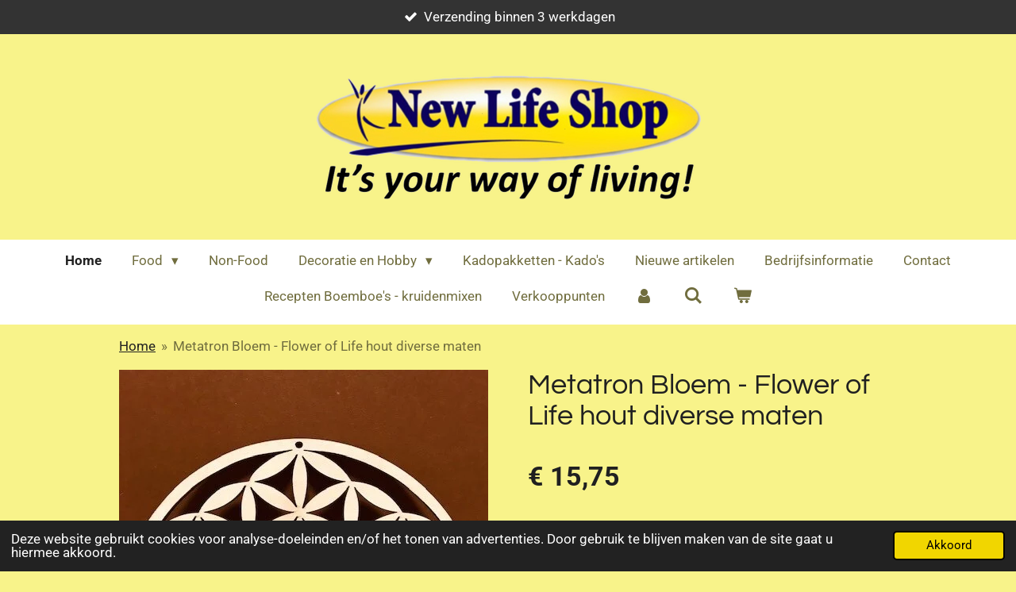

--- FILE ---
content_type: text/html; charset=UTF-8
request_url: https://www.newlifeshop.nl/product/8818963/metatron-bloem-flower-of-life-hout-diverse-maten
body_size: 20283
content:
<!DOCTYPE html>
<html lang="nl">
    <head>
        <meta http-equiv="Content-Type" content="text/html; charset=utf-8">
        <meta name="viewport" content="width=device-width, initial-scale=1.0, maximum-scale=5.0">
        <meta http-equiv="X-UA-Compatible" content="IE=edge">
        <link rel="canonical" href="https://www.newlifeshop.nl/product/8818963/metatron-bloem-flower-of-life-hout-diverse-maten">
        <link rel="sitemap" type="application/xml" href="https://www.newlifeshop.nl/sitemap.xml">
        <meta property="og:title" content="Metatron Bloem - Flower of Life hout diverse maten | NEWLIFESHOP">
        <meta property="og:url" content="https://www.newlifeshop.nl/product/8818963/metatron-bloem-flower-of-life-hout-diverse-maten">
        <base href="https://www.newlifeshop.nl/">
        <meta name="description" property="og:description" content="De kubus van Metatron, the cube of Metatron is een mooie wanddecoratie, gemaakt van hout en in diverse maten verkrijgbaar.
Als je naar Metatron&#039;s Cube kijkt, heeft het iets boeiends, zelfs als je geen idee hebt wat het is of wat het betekent.&amp;nbsp;En zoals alle oude en heilige geometrische symbolen, is dat een beetje het punt.&amp;nbsp;Ze zijn uniek boeiend.
De lijnen, de cirkels, de hoeken, de wiskunde in Metatron&#039;s Cube zorgen ervoor dat het er erg complex uitziet, maar het is heel eenvoudig in ontwerp en constructie.
Waar komt deze vreemd uitziende vorm vandaan?&amp;nbsp;Wat betekent het?&amp;nbsp;En hoe kunt u deze kennis gebruiken om uw leven vandaag ten goede te komen?
&amp;nbsp;
De kubus van Metatron, genoemd naar de&amp;nbsp;&amp;nbsp;aartsengel Metatron&amp;nbsp;, is een heilige geometrische vorm die in zijn 2D-vorm is gevormd door alle cirkels van zijn &#039;zustersymbool&#039;,&amp;nbsp; de vrucht van het leven&amp;nbsp;, met elkaar te verbinden .
&amp;nbsp;
Metatron&#039;s Cube als een symbool van de schepping&amp;nbsp;
Met de meest geavanceerde technologie kunnen de krachtigste telescopen op aarde meer dan 13 miljard jaar geleden terugkijken op de tijd dat het universum voor het eerst werd &quot;gecre&amp;euml;erd&quot;, we noemen dit zelfs de &quot;big bang&quot;.
Het symbool van Metatron&#039;s Cube wordt gebruikt om deze &#039;geboorte-van-het-universum&#039; uit te leggen en te symboliseren en de aard ervan oneindig uit te breiden in alle richtingen van tijd en ruimte.&amp;nbsp;Er wordt aangenomen dat alles in het universum (&amp;nbsp;sterrenstelsels, zonnestelsels, sterren, planeten, mensen, planten, dieren, DNA-structuren, atomen, elektronen en nanodeeltjes&amp;nbsp;) allemaal uit dezelfde elementen bestaat en dezelfde fundamentele wiskundige &#039;natuur- en natuurwetten.
Die &#039;wiskunde van het universum&#039; die alles regelt, wordt verondersteld te worden vertegenwoordigd door Metatron&#039;s Cube.
&amp;nbsp;
De dikte van het hout is 4 mm.&amp;nbsp;
&amp;nbsp;
Staat de gewenste maat er niet bij of heb je een andere vraag m.b.t. dit artikel? Stuur een e-mail naar info@newlifeshop.nl o.v.v. het artikelnummer. Voor een snelle reactie kan ook een Whatsapp gestuurd worden naar 06-44960311 (Grace-7dgn p/w bereikbaar). Wellicht kunnen wij je helpen!
Omdat het een natuurlijk product betreft, kan het hout jaarringen, naden, kwasten en noesten bevatten.&amp;nbsp;Tevens kan de werkelijke kleur van het hout enigszins afwijken van de foto.&amp;nbsp;
Houtsoort: Populieren multiplex B/BB, interieur verlijmd.">
                <script nonce="d1d1a7adbbbc6de5e1b0727540a4677b">
            
            window.JOUWWEB = window.JOUWWEB || {};
            window.JOUWWEB.application = window.JOUWWEB.application || {};
            window.JOUWWEB.application = {"backends":[{"domain":"jouwweb.nl","freeDomain":"jouwweb.site"},{"domain":"webador.com","freeDomain":"webadorsite.com"},{"domain":"webador.de","freeDomain":"webadorsite.com"},{"domain":"webador.fr","freeDomain":"webadorsite.com"},{"domain":"webador.es","freeDomain":"webadorsite.com"},{"domain":"webador.it","freeDomain":"webadorsite.com"},{"domain":"jouwweb.be","freeDomain":"jouwweb.site"},{"domain":"webador.ie","freeDomain":"webadorsite.com"},{"domain":"webador.co.uk","freeDomain":"webadorsite.com"},{"domain":"webador.at","freeDomain":"webadorsite.com"},{"domain":"webador.be","freeDomain":"webadorsite.com"},{"domain":"webador.ch","freeDomain":"webadorsite.com"},{"domain":"webador.ch","freeDomain":"webadorsite.com"},{"domain":"webador.mx","freeDomain":"webadorsite.com"},{"domain":"webador.com","freeDomain":"webadorsite.com"},{"domain":"webador.dk","freeDomain":"webadorsite.com"},{"domain":"webador.se","freeDomain":"webadorsite.com"},{"domain":"webador.no","freeDomain":"webadorsite.com"},{"domain":"webador.fi","freeDomain":"webadorsite.com"},{"domain":"webador.ca","freeDomain":"webadorsite.com"},{"domain":"webador.ca","freeDomain":"webadorsite.com"},{"domain":"webador.pl","freeDomain":"webadorsite.com"},{"domain":"webador.com.au","freeDomain":"webadorsite.com"},{"domain":"webador.nz","freeDomain":"webadorsite.com"}],"editorLocale":"nl-NL","editorTimezone":"Europe\/Amsterdam","editorLanguage":"nl","analytics4TrackingId":"G-E6PZPGE4QM","analyticsDimensions":[],"backendDomain":"www.jouwweb.nl","backendShortDomain":"jouwweb.nl","backendKey":"jouwweb-nl","freeWebsiteDomain":"jouwweb.site","noSsl":false,"build":{"reference":"bdb0db9"},"linkHostnames":["www.jouwweb.nl","www.webador.com","www.webador.de","www.webador.fr","www.webador.es","www.webador.it","www.jouwweb.be","www.webador.ie","www.webador.co.uk","www.webador.at","www.webador.be","www.webador.ch","fr.webador.ch","www.webador.mx","es.webador.com","www.webador.dk","www.webador.se","www.webador.no","www.webador.fi","www.webador.ca","fr.webador.ca","www.webador.pl","www.webador.com.au","www.webador.nz"],"assetsUrl":"https:\/\/assets.jwwb.nl","loginUrl":"https:\/\/www.jouwweb.nl\/inloggen","publishUrl":"https:\/\/www.jouwweb.nl\/v2\/website\/1689021\/publish-proxy","adminUserOrIp":false,"pricing":{"plans":{"lite":{"amount":"700","currency":"EUR"},"pro":{"amount":"1200","currency":"EUR"},"business":{"amount":"2400","currency":"EUR"}},"yearlyDiscount":{"price":{"amount":"0","currency":"EUR"},"ratio":0,"percent":"0%","discountPrice":{"amount":"0","currency":"EUR"},"termPricePerMonth":{"amount":"0","currency":"EUR"},"termPricePerYear":{"amount":"0","currency":"EUR"}}},"hcUrl":{"add-product-variants":"https:\/\/help.jouwweb.nl\/hc\/nl\/articles\/28594307773201","basic-vs-advanced-shipping":"https:\/\/help.jouwweb.nl\/hc\/nl\/articles\/28594268794257","html-in-head":"https:\/\/help.jouwweb.nl\/hc\/nl\/articles\/28594336422545","link-domain-name":"https:\/\/help.jouwweb.nl\/hc\/nl\/articles\/28594325307409","optimize-for-mobile":"https:\/\/help.jouwweb.nl\/hc\/nl\/articles\/28594312927121","seo":"https:\/\/help.jouwweb.nl\/hc\/nl\/sections\/28507243966737","transfer-domain-name":"https:\/\/help.jouwweb.nl\/hc\/nl\/articles\/28594325232657","website-not-secure":"https:\/\/help.jouwweb.nl\/hc\/nl\/articles\/28594252935825"}};
            window.JOUWWEB.brand = {"type":"jouwweb","name":"JouwWeb","domain":"JouwWeb.nl","supportEmail":"support@jouwweb.nl"};
                    
                window.JOUWWEB = window.JOUWWEB || {};
                window.JOUWWEB.websiteRendering = {"locale":"nl-NL","timezone":"Europe\/Amsterdam","routes":{"api\/upload\/product-field":"\/_api\/upload\/product-field","checkout\/cart":"\/winkelwagen","payment":"\/bestelling-afronden\/:publicOrderId","payment\/forward":"\/bestelling-afronden\/:publicOrderId\/forward","public-order":"\/bestelling\/:publicOrderId","checkout\/authorize":"\/winkelwagen\/authorize\/:gateway","wishlist":"\/verlanglijst"}};
                                                    window.JOUWWEB.website = {"id":1689021,"locale":"nl-NL","enabled":true,"title":"NEWLIFESHOP","hasTitle":true,"roleOfLoggedInUser":null,"ownerLocale":"nl-NL","plan":"business","freeWebsiteDomain":"jouwweb.site","backendKey":"jouwweb-nl","currency":"EUR","defaultLocale":"nl-NL","url":"https:\/\/www.newlifeshop.nl\/","homepageSegmentId":6327857,"category":"webshop","isOffline":false,"isPublished":true,"locales":["nl-NL"],"allowed":{"ads":false,"credits":true,"externalLinks":true,"slideshow":true,"customDefaultSlideshow":true,"hostedAlbums":true,"moderators":true,"mailboxQuota":10,"statisticsVisitors":true,"statisticsDetailed":true,"statisticsMonths":-1,"favicon":true,"password":true,"freeDomains":2,"freeMailAccounts":1,"canUseLanguages":false,"fileUpload":true,"legacyFontSize":false,"webshop":true,"products":-1,"imageText":false,"search":true,"audioUpload":true,"videoUpload":5000,"allowDangerousForms":false,"allowHtmlCode":true,"mobileBar":true,"sidebar":false,"poll":false,"allowCustomForms":true,"allowBusinessListing":true,"allowCustomAnalytics":true,"allowAccountingLink":true,"digitalProducts":true,"sitemapElement":true},"mobileBar":{"enabled":true,"theme":"accent","email":{"active":true,"value":"info@newlifeshop.nl"},"location":{"active":true,"value":"Mercuriusweg 18, Ochten"},"phone":{"active":true,"value":"+316-44960311"},"whatsapp":{"active":true,"value":"+316-44960311"},"social":{"active":false,"network":"facebook"}},"webshop":{"enabled":true,"currency":"EUR","taxEnabled":true,"taxInclusive":true,"vatDisclaimerVisible":false,"orderNotice":null,"orderConfirmation":null,"freeShipping":false,"freeShippingAmount":"1500.00","shippingDisclaimerVisible":false,"pickupAllowed":true,"couponAllowed":false,"detailsPageAvailable":true,"socialMediaVisible":true,"termsPage":7059946,"termsPageUrl":"\/algemene-voorwaarden","extraTerms":"<p>Ik geef toestemming aan Newlifeshop om mij e-mails te sturen met:<\/p>\n<ul>\n<li>Aanbiedingen, acties, en nieuws van Newlifeshop.<\/li>\n<li>Informatie over mijn bestellingen en gerelateerde updates.<\/li>\n<\/ul>\n<p>Ik begrijp dat:<\/p>\n<ul>\n<li>Mijn gegevens alleen worden gebruikt voor deze doeleinden.<\/li>\n<li>Ik mijn toestemming op elk moment kan intrekken door gebruik te maken van de afmeldlink in de e-mails of door contact op te nemen via Newlifeshop.<\/li>\n<\/ul>","pricingVisible":true,"orderButtonVisible":true,"shippingAdvanced":true,"shippingAdvancedBackEnd":true,"soldOutVisible":true,"backInStockNotificationEnabled":true,"canAddProducts":true,"nextOrderNumber":20260029,"allowedServicePoints":["dhl","postnl"],"sendcloudConfigured":false,"sendcloudFallbackPublicKey":"a3d50033a59b4a598f1d7ce7e72aafdf","taxExemptionAllowed":true,"invoiceComment":null,"emptyCartVisible":true,"minimumOrderPrice":"10.00","productNumbersEnabled":true,"wishlistEnabled":true,"hideTaxOnCart":false},"isTreatedAsWebshop":true};                            window.JOUWWEB.cart = {"products":[],"coupon":null,"shippingCountryCode":null,"shippingChoice":null,"breakdown":[]};                            window.JOUWWEB.scripts = ["website-rendering\/webshop"];                        window.parent.JOUWWEB.colorPalette = window.JOUWWEB.colorPalette;
        </script>
                <title>Metatron Bloem - Flower of Life hout diverse maten | NEWLIFESHOP</title>
                                            <link href="https://primary.jwwb.nl/public/k/n/z/temp-crgoyyllfvqnydyxxpai/touch-icon-iphone.png?bust=1615454948" rel="apple-touch-icon" sizes="60x60">                                                <link href="https://primary.jwwb.nl/public/k/n/z/temp-crgoyyllfvqnydyxxpai/touch-icon-ipad.png?bust=1615454948" rel="apple-touch-icon" sizes="76x76">                                                <link href="https://primary.jwwb.nl/public/k/n/z/temp-crgoyyllfvqnydyxxpai/touch-icon-iphone-retina.png?bust=1615454948" rel="apple-touch-icon" sizes="120x120">                                                <link href="https://primary.jwwb.nl/public/k/n/z/temp-crgoyyllfvqnydyxxpai/touch-icon-ipad-retina.png?bust=1615454948" rel="apple-touch-icon" sizes="152x152">                                                <link href="https://primary.jwwb.nl/public/k/n/z/temp-crgoyyllfvqnydyxxpai/favicon.png?bust=1615454948" rel="shortcut icon">                                                <link href="https://primary.jwwb.nl/public/k/n/z/temp-crgoyyllfvqnydyxxpai/favicon.png?bust=1615454948" rel="icon">                                        <meta property="og:image" content="https&#x3A;&#x2F;&#x2F;primary.jwwb.nl&#x2F;public&#x2F;k&#x2F;n&#x2F;z&#x2F;temp-crgoyyllfvqnydyxxpai&#x2F;3f9axx&#x2F;artnr10611.jpg">
                    <meta property="og:image" content="https&#x3A;&#x2F;&#x2F;primary.jwwb.nl&#x2F;public&#x2F;k&#x2F;n&#x2F;z&#x2F;temp-crgoyyllfvqnydyxxpai&#x2F;a7b7rf&#x2F;woonhuis_318-1861.jpg">
                    <meta property="og:image" content="https&#x3A;&#x2F;&#x2F;primary.jwwb.nl&#x2F;public&#x2F;k&#x2F;n&#x2F;z&#x2F;temp-crgoyyllfvqnydyxxpai&#x2F;2lliuw&#x2F;kaart_318-10989.jpg">
                    <meta property="og:image" content="https&#x3A;&#x2F;&#x2F;primary.jwwb.nl&#x2F;public&#x2F;k&#x2F;n&#x2F;z&#x2F;temp-crgoyyllfvqnydyxxpai&#x2F;vxer4r&#x2F;telefoon-sms-bericht_318-9114.jpg">
                    <meta property="og:image" content="https&#x3A;&#x2F;&#x2F;primary.jwwb.nl&#x2F;public&#x2F;k&#x2F;n&#x2F;z&#x2F;temp-crgoyyllfvqnydyxxpai&#x2F;gi6std&#x2F;auricular-telefoon_318-1028.jpg">
                    <meta property="og:image" content="https&#x3A;&#x2F;&#x2F;primary.jwwb.nl&#x2F;public&#x2F;k&#x2F;n&#x2F;z&#x2F;temp-crgoyyllfvqnydyxxpai&#x2F;0q4w76&#x2F;iDEAL-logo.png">
                    <meta property="og:image" content="https&#x3A;&#x2F;&#x2F;primary.jwwb.nl&#x2F;public&#x2F;k&#x2F;n&#x2F;z&#x2F;temp-crgoyyllfvqnydyxxpai&#x2F;mz96kh&#x2F;Maestro-logo-BF4E5E7686-seeklogocom.png">
                    <meta property="og:image" content="https&#x3A;&#x2F;&#x2F;primary.jwwb.nl&#x2F;public&#x2F;k&#x2F;n&#x2F;z&#x2F;temp-crgoyyllfvqnydyxxpai&#x2F;9ksqhx&#x2F;visamastercard.png">
                    <meta property="og:image" content="https&#x3A;&#x2F;&#x2F;primary.jwwb.nl&#x2F;public&#x2F;k&#x2F;n&#x2F;z&#x2F;temp-crgoyyllfvqnydyxxpai&#x2F;ql8pgi&#x2F;kisspng-apple-pay-google-pay-apple-wallet-payment-5b074a742c1f980896822415272044681807.jpg">
                    <meta property="og:image" content="https&#x3A;&#x2F;&#x2F;primary.jwwb.nl&#x2F;public&#x2F;k&#x2F;n&#x2F;z&#x2F;temp-crgoyyllfvqnydyxxpai&#x2F;1ne196&#x2F;banner5.jpg">
                                    <meta name="twitter:card" content="summary_large_image">
                        <meta property="twitter:image" content="https&#x3A;&#x2F;&#x2F;primary.jwwb.nl&#x2F;public&#x2F;k&#x2F;n&#x2F;z&#x2F;temp-crgoyyllfvqnydyxxpai&#x2F;3f9axx&#x2F;artnr10611.jpg">
                                                    <script>
document.addEventListener('contextmenu',function(e){e.preventDefault();e.stopPropagation();});
document.addEventListener('copy',function(e){e.preventDefault();e.stopPropagation();});
document.addEventListener('cut',function(e){e.preventDefault();e.stopPropagation();});
</script>
<style>
.jw-album-image img, .jw-element-image img { pointer-events: none; -webkit-touch-callout: none; }
.pswp__share-tooltip .pswp__share--download { display: none; }
</style>                            <script src="https://plausible.io/js/script.manual.js" nonce="d1d1a7adbbbc6de5e1b0727540a4677b" data-turbo-track="reload" defer data-domain="shard21.jouwweb.nl"></script>
<link rel="stylesheet" type="text/css" href="https://gfonts.jwwb.nl/css?display=fallback&amp;family=Roboto%3A400%2C700%2C400italic%2C700italic%7CQuestrial%3A400%2C700%2C400italic%2C700italic" nonce="d1d1a7adbbbc6de5e1b0727540a4677b" data-turbo-track="dynamic">
<script src="https://assets.jwwb.nl/assets/build/website-rendering/nl-NL.js?bust=af8dcdef13a1895089e9" nonce="d1d1a7adbbbc6de5e1b0727540a4677b" data-turbo-track="reload" defer></script>
<script src="https://assets.jwwb.nl/assets/website-rendering/runtime.cee983c75391f900fb05.js?bust=4ce5de21b577bc4120dd" nonce="d1d1a7adbbbc6de5e1b0727540a4677b" data-turbo-track="reload" defer></script>
<script src="https://assets.jwwb.nl/assets/website-rendering/812.881ee67943804724d5af.js?bust=78ab7ad7d6392c42d317" nonce="d1d1a7adbbbc6de5e1b0727540a4677b" data-turbo-track="reload" defer></script>
<script src="https://assets.jwwb.nl/assets/website-rendering/main.5cc2a9179e0462270809.js?bust=47fa63093185ee0400ae" nonce="d1d1a7adbbbc6de5e1b0727540a4677b" data-turbo-track="reload" defer></script>
<link rel="preload" href="https://assets.jwwb.nl/assets/website-rendering/styles.c611799110a447e67981.css?bust=226f06dc4f39cd5a64cc" as="style">
<link rel="preload" href="https://assets.jwwb.nl/assets/website-rendering/fonts/icons-website-rendering/font/website-rendering.woff2?bust=bd2797014f9452dadc8e" as="font" crossorigin>
<link rel="preconnect" href="https://gfonts.jwwb.nl">
<link rel="stylesheet" type="text/css" href="https://assets.jwwb.nl/assets/website-rendering/styles.c611799110a447e67981.css?bust=226f06dc4f39cd5a64cc" nonce="d1d1a7adbbbc6de5e1b0727540a4677b" data-turbo-track="dynamic">
<link rel="preconnect" href="https://assets.jwwb.nl">
<link rel="stylesheet" type="text/css" href="https://primary.jwwb.nl/public/k/n/z/temp-crgoyyllfvqnydyxxpai/style.css?bust=1768824366" nonce="d1d1a7adbbbc6de5e1b0727540a4677b" data-turbo-track="dynamic">    </head>
    <body
        id="top"
        class="jw-is-no-slideshow jw-header-is-image jw-is-segment-product jw-is-frontend jw-is-no-sidebar jw-is-messagebar jw-is-no-touch-device jw-is-no-mobile"
                                    data-jouwweb-page="8818963"
                                                data-jouwweb-segment-id="8818963"
                                                data-jouwweb-segment-type="product"
                                                data-template-threshold="1020"
                                                data-template-name="clean&#x7C;blanco&#x7C;blanco-banner"
                            itemscope
        itemtype="https://schema.org/Product"
    >
                                    <meta itemprop="url" content="https://www.newlifeshop.nl/product/8818963/metatron-bloem-flower-of-life-hout-diverse-maten">
        <a href="#main-content" class="jw-skip-link">
            Ga direct naar de hoofdinhoud        </a>
        <div class="jw-background"></div>
        <div class="jw-body">
            <div class="jw-mobile-menu jw-mobile-is-logo js-mobile-menu">
            <button
            type="button"
            class="jw-mobile-menu__button jw-mobile-toggle"
            aria-label="Open / sluit menu"
        >
            <span class="jw-icon-burger"></span>
        </button>
        <div class="jw-mobile-header jw-mobile-header--image">
        <a            class="jw-mobile-header-content"
                            href="/"
                        >
                            <img class="jw-mobile-logo jw-mobile-logo--landscape" src="https://primary.jwwb.nl/public/k/n/z/temp-crgoyyllfvqnydyxxpai/6cywbo/LogoNewlifeshopTRANS_01.png?enable-io=true&amp;enable=upscale&amp;height=70" srcset="https://primary.jwwb.nl/public/k/n/z/temp-crgoyyllfvqnydyxxpai/6cywbo/LogoNewlifeshopTRANS_01.png?enable-io=true&amp;enable=upscale&amp;height=70 1x, https://primary.jwwb.nl/public/k/n/z/temp-crgoyyllfvqnydyxxpai/6cywbo/LogoNewlifeshopTRANS_01.png?enable-io=true&amp;enable=upscale&amp;height=140&amp;quality=70 2x" alt="NEWLIFESHOP" title="NEWLIFESHOP">                                </a>
    </div>

        <a
        href="/winkelwagen"
        class="jw-mobile-menu__button jw-mobile-header-cart"
        aria-label="Bekijk winkelwagen"
    >
        <span class="jw-icon-badge-wrapper">
            <span class="website-rendering-icon-basket" aria-hidden="true"></span>
            <span class="jw-icon-badge hidden" aria-hidden="true"></span>
        </span>
    </a>
    
    </div>
    <div class="jw-mobile-menu-search jw-mobile-menu-search--hidden">
        <form
            action="/zoeken"
            method="get"
            class="jw-mobile-menu-search__box"
        >
            <input
                type="text"
                name="q"
                value=""
                placeholder="Zoeken..."
                class="jw-mobile-menu-search__input"
                aria-label="Zoeken"
            >
            <button type="submit" class="jw-btn jw-btn--style-flat jw-mobile-menu-search__button" aria-label="Zoeken">
                <span class="website-rendering-icon-search" aria-hidden="true"></span>
            </button>
            <button type="button" class="jw-btn jw-btn--style-flat jw-mobile-menu-search__button js-cancel-search" aria-label="Zoekopdracht annuleren">
                <span class="website-rendering-icon-cancel" aria-hidden="true"></span>
            </button>
        </form>
    </div>
            <div class="message-bar message-bar--dark"><div class="message-bar__container"><ul class="message-bar-usps"><li class="message-bar-usps__item"><i class="website-rendering-icon-ok"></i><span>Verzending binnen 3 werkdagen </span></li><li class="message-bar-usps__item"><i class="website-rendering-icon-ok"></i><span>7 dgn p/w bereikbaar via WhatsApp (Grace: +31 6 44 96 03 11)</span></li><li class="message-bar-usps__item"><i class="website-rendering-icon-ok"></i><span>Afhalen mogelijk in Berkhout (NH) en Ochten (GLD)</span></li></ul></div></div><div class="topmenu">
    <header>
        <div class="topmenu-inner js-topbar-content-container">
            <div class="jw-header-logo">
            <div
    id="jw-header-image-container"
    class="jw-header jw-header-image jw-header-image-toggle"
    style="flex-basis: 485px; max-width: 485px; flex-shrink: 1;"
>
            <a href="/">
        <img id="jw-header-image" data-image-id="36944034" srcset="https://primary.jwwb.nl/public/k/n/z/temp-crgoyyllfvqnydyxxpai/6cywbo/LogoNewlifeshopTRANS_01.png?enable-io=true&amp;width=485 485w, https://primary.jwwb.nl/public/k/n/z/temp-crgoyyllfvqnydyxxpai/6cywbo/LogoNewlifeshopTRANS_01.png?enable-io=true&amp;width=970 970w" class="jw-header-image" title="NEWLIFESHOP" style="" sizes="485px" width="485" height="159" intrinsicsize="485.00 x 159.00" alt="NEWLIFESHOP">                </a>
    </div>
        <div
    class="jw-header jw-header-title-container jw-header-text jw-header-text-toggle"
    data-stylable="true"
>
    <a        id="jw-header-title"
        class="jw-header-title"
                    href="/"
            >
        NEWLIFESHOP    </a>
</div>
</div>
            <nav class="menu jw-menu-copy">
                <ul
    id="jw-menu"
    class="jw-menu jw-menu-horizontal"
            >
            <li
    class="jw-menu-item jw-menu-is-active"
>
        <a        class="jw-menu-link js-active-menu-item"
        href="/"                                            data-page-link-id="6327857"
                            >
                <span class="">
            Home        </span>
            </a>
                </li>
            <li
    class="jw-menu-item jw-menu-has-submenu"
>
        <a        class="jw-menu-link"
        href="/food"                                            data-page-link-id="6917492"
                            >
                <span class="">
            Food        </span>
                    <span class="jw-arrow jw-arrow-toplevel"></span>
            </a>
                    <ul
            class="jw-submenu"
                    >
                            <li
    class="jw-menu-item"
>
        <a        class="jw-menu-link"
        href="/food/indonesia-baru-producten"                                            data-page-link-id="7170186"
                            >
                <span class="">
            Indonesia Baru producten        </span>
            </a>
                </li>
                            <li
    class="jw-menu-item"
>
        <a        class="jw-menu-link"
        href="/food/toko-lien-producten"                                            data-page-link-id="7170139"
                            >
                <span class="">
            Toko Lien producten        </span>
            </a>
                </li>
                            <li
    class="jw-menu-item"
>
        <a        class="jw-menu-link"
        href="/food/rani-s-producten"                                            data-page-link-id="7172551"
                            >
                <span class="">
            Rani&#039;s producten        </span>
            </a>
                </li>
                            <li
    class="jw-menu-item"
>
        <a        class="jw-menu-link"
        href="/food/ratu-culinair-producten"                                            data-page-link-id="7170200"
                            >
                <span class="">
            Ratu Culinair producten        </span>
            </a>
                </li>
                            <li
    class="jw-menu-item"
>
        <a        class="jw-menu-link"
        href="/food/grootverpakking-boemboe-s-satesauzen-ketjap-manis"                                            data-page-link-id="7181236"
                            >
                <span class="">
            Grootverpakking boemboe&#039;s - satesauzen - ketjap manis        </span>
            </a>
                </li>
                    </ul>
        </li>
            <li
    class="jw-menu-item"
>
        <a        class="jw-menu-link"
        href="/non-food"                                            data-page-link-id="6917495"
                            >
                <span class="">
            Non-Food        </span>
            </a>
                </li>
            <li
    class="jw-menu-item jw-menu-has-submenu"
>
        <a        class="jw-menu-link"
        href="/decoratie-en-hobby"                                            data-page-link-id="12711738"
                            >
                <span class="">
            Decoratie en Hobby        </span>
                    <span class="jw-arrow jw-arrow-toplevel"></span>
            </a>
                    <ul
            class="jw-submenu"
                    >
                            <li
    class="jw-menu-item jw-menu-has-submenu"
>
        <a        class="jw-menu-link"
        href="/decoratie-en-hobby/kunststof-decoratie-en-hobby"                                            data-page-link-id="12711199"
                            >
                <span class="">
            Kunststof decoratie en hobby        </span>
                    <span class="jw-arrow"></span>
            </a>
                    <ul
            class="jw-submenu"
                    >
                            <li
    class="jw-menu-item"
>
        <a        class="jw-menu-link"
        href="/decoratie-en-hobby/kunststof-decoratie-en-hobby/kunststof-vormen"                                            data-page-link-id="12711244"
                            >
                <span class="">
            Kunststof vormen        </span>
            </a>
                </li>
                            <li
    class="jw-menu-item"
>
        <a        class="jw-menu-link"
        href="/decoratie-en-hobby/kunststof-decoratie-en-hobby/kunststof-bollen-2-delig"                                            data-page-link-id="11640309"
                            >
                <span class="">
            Kunststof bollen 2-delig        </span>
            </a>
                </li>
                            <li
    class="jw-menu-item"
>
        <a        class="jw-menu-link"
        href="/decoratie-en-hobby/kunststof-decoratie-en-hobby/kunststof-decoratie"                                            data-page-link-id="16028820"
                            >
                <span class="">
            Kunststof decoratie        </span>
            </a>
                </li>
                            <li
    class="jw-menu-item"
>
        <a        class="jw-menu-link"
        href="/decoratie-en-hobby/kunststof-decoratie-en-hobby/kunststof-combinaties"                                            data-page-link-id="16028827"
                            >
                <span class="">
            Kunststof combinaties        </span>
            </a>
                </li>
                            <li
    class="jw-menu-item"
>
        <a        class="jw-menu-link"
        href="/decoratie-en-hobby/kunststof-decoratie-en-hobby/kunststof-harten"                                            data-page-link-id="16028836"
                            >
                <span class="">
            Kunststof harten        </span>
            </a>
                </li>
                            <li
    class="jw-menu-item"
>
        <a        class="jw-menu-link"
        href="/decoratie-en-hobby/kunststof-decoratie-en-hobby/kunststof-verpakkingen"                                            data-page-link-id="16028840"
                            >
                <span class="">
            Kunststof verpakkingen        </span>
            </a>
                </li>
                    </ul>
        </li>
                            <li
    class="jw-menu-item jw-menu-has-submenu"
>
        <a        class="jw-menu-link"
        href="/decoratie-en-hobby/hout-decoratie-en-hobby"                                            data-page-link-id="12711300"
                            >
                <span class="">
            Hout decoratie en hobby        </span>
                    <span class="jw-arrow"></span>
            </a>
                    <ul
            class="jw-submenu"
                    >
                            <li
    class="jw-menu-item"
>
        <a        class="jw-menu-link"
        href="/decoratie-en-hobby/hout-decoratie-en-hobby/hout-vormen"                                            data-page-link-id="16028845"
                            >
                <span class="">
            Hout vormen        </span>
            </a>
                </li>
                            <li
    class="jw-menu-item"
>
        <a        class="jw-menu-link"
        href="/decoratie-en-hobby/hout-decoratie-en-hobby/wand-decoratie-hout"                                            data-page-link-id="11640374"
                            >
                <span class="">
            Wand decoratie hout        </span>
            </a>
                </li>
                            <li
    class="jw-menu-item"
>
        <a        class="jw-menu-link"
        href="/decoratie-en-hobby/hout-decoratie-en-hobby/houten-decoratie-setjes"                                            data-page-link-id="16028853"
                            >
                <span class="">
            Houten decoratie setjes        </span>
            </a>
                </li>
                            <li
    class="jw-menu-item"
>
        <a        class="jw-menu-link"
        href="/decoratie-en-hobby/hout-decoratie-en-hobby/hartjes-hout"                                            data-page-link-id="16028857"
                            >
                <span class="">
            Hartjes hout        </span>
            </a>
                </li>
                            <li
    class="jw-menu-item"
>
        <a        class="jw-menu-link"
        href="/decoratie-en-hobby/hout-decoratie-en-hobby/hout-gepersonaliseerd"                                            data-page-link-id="16028862"
                            >
                <span class="">
            Hout gepersonaliseerd        </span>
            </a>
                </li>
                    </ul>
        </li>
                            <li
    class="jw-menu-item jw-menu-has-submenu"
>
        <a        class="jw-menu-link"
        href="/decoratie-en-hobby/thema-s-decoratie-en-hobby"                                            data-page-link-id="16028869"
                            >
                <span class="">
            Thema&#039;s decoratie en hobby        </span>
                    <span class="jw-arrow"></span>
            </a>
                    <ul
            class="jw-submenu"
                    >
                            <li
    class="jw-menu-item"
>
        <a        class="jw-menu-link"
        href="/decoratie-en-hobby/thema-s-decoratie-en-hobby/geboorte-decoratie-en-hobby"                                            data-page-link-id="16028882"
                            >
                <span class="">
            Geboorte decoratie en hobby        </span>
            </a>
                </li>
                            <li
    class="jw-menu-item"
>
        <a        class="jw-menu-link"
        href="/decoratie-en-hobby/thema-s-decoratie-en-hobby/kinderen-decoratie-en-hobby"                                            data-page-link-id="16028886"
                            >
                <span class="">
            Kinderen decoratie en hobby        </span>
            </a>
                </li>
                            <li
    class="jw-menu-item"
>
        <a        class="jw-menu-link"
        href="/decoratie-en-hobby/thema-s-decoratie-en-hobby/zomer-decoratie-en-hobby"                                            data-page-link-id="16028893"
                            >
                <span class="">
            Zomer decoratie en hobby        </span>
            </a>
                </li>
                            <li
    class="jw-menu-item"
>
        <a        class="jw-menu-link"
        href="/decoratie-en-hobby/thema-s-decoratie-en-hobby/herfst-decoratie-en-hobby"                                            data-page-link-id="16028894"
                            >
                <span class="">
            Herfst decoratie en hobby        </span>
            </a>
                </li>
                            <li
    class="jw-menu-item"
>
        <a        class="jw-menu-link"
        href="/decoratie-en-hobby/thema-s-decoratie-en-hobby/winter-decoratie-en-hobby"                                            data-page-link-id="16028896"
                            >
                <span class="">
            Winter decoratie en hobby        </span>
            </a>
                </li>
                            <li
    class="jw-menu-item"
>
        <a        class="jw-menu-link"
        href="/decoratie-en-hobby/thema-s-decoratie-en-hobby/lente-decoratie-en-hobby"                                            data-page-link-id="16028904"
                            >
                <span class="">
            Lente decoratie en hobby        </span>
            </a>
                </li>
                            <li
    class="jw-menu-item"
>
        <a        class="jw-menu-link"
        href="/decoratie-en-hobby/thema-s-decoratie-en-hobby/dieren-decoratie-en-hobby"                                            data-page-link-id="16028909"
                            >
                <span class="">
            Dieren decoratie en hobby        </span>
            </a>
                </li>
                            <li
    class="jw-menu-item"
>
        <a        class="jw-menu-link"
        href="/decoratie-en-hobby/thema-s-decoratie-en-hobby/liefde-decoratie-en-hobby"                                            data-page-link-id="16028913"
                            >
                <span class="">
            Liefde decoratie en hobby        </span>
            </a>
                </li>
                    </ul>
        </li>
                            <li
    class="jw-menu-item jw-menu-has-submenu"
>
        <a        class="jw-menu-link"
        href="/decoratie-en-hobby/feestdagen-decoratie-en-hobby"                                            data-page-link-id="16028924"
                            >
                <span class="">
            Feestdagen decoratie en hobby        </span>
                    <span class="jw-arrow"></span>
            </a>
                    <ul
            class="jw-submenu"
                    >
                            <li
    class="jw-menu-item"
>
        <a        class="jw-menu-link"
        href="/decoratie-en-hobby/feestdagen-decoratie-en-hobby/verjaardag-decoratie-en-hobby"                                            data-page-link-id="16028929"
                            >
                <span class="">
            Verjaardag decoratie en hobby        </span>
            </a>
                </li>
                            <li
    class="jw-menu-item"
>
        <a        class="jw-menu-link"
        href="/decoratie-en-hobby/feestdagen-decoratie-en-hobby/valentijnsdag-decoratie-en-hobby"                                            data-page-link-id="16028933"
                            >
                <span class="">
            Valentijnsdag decoratie en hobby        </span>
            </a>
                </li>
                            <li
    class="jw-menu-item"
>
        <a        class="jw-menu-link"
        href="/decoratie-en-hobby/feestdagen-decoratie-en-hobby/pasen-decoratie-en-hobby"                                            data-page-link-id="16028940"
                            >
                <span class="">
            Pasen decoratie en hobby        </span>
            </a>
                </li>
                            <li
    class="jw-menu-item"
>
        <a        class="jw-menu-link"
        href="/decoratie-en-hobby/feestdagen-decoratie-en-hobby/sinterklaas-decoratie-en-hobby"                                            data-page-link-id="11640377"
                            >
                <span class="">
            Sinterklaas decoratie en hobby        </span>
            </a>
                </li>
                            <li
    class="jw-menu-item"
>
        <a        class="jw-menu-link"
        href="/decoratie-en-hobby/feestdagen-decoratie-en-hobby/kerst-decoratie-en-hobby"                                            data-page-link-id="11640378"
                            >
                <span class="">
            Kerst decoratie en hobby        </span>
            </a>
                </li>
                            <li
    class="jw-menu-item"
>
        <a        class="jw-menu-link"
        href="/decoratie-en-hobby/feestdagen-decoratie-en-hobby/moederdag-decoratie-en-hobby"                                            data-page-link-id="16028945"
                            >
                <span class="">
            Moederdag decoratie en hobby        </span>
            </a>
                </li>
                            <li
    class="jw-menu-item"
>
        <a        class="jw-menu-link"
        href="/decoratie-en-hobby/feestdagen-decoratie-en-hobby/vaderdag-decoratie-en-hobby"                                            data-page-link-id="16028950"
                            >
                <span class="">
            Vaderdag decoratie en hobby        </span>
            </a>
                </li>
                    </ul>
        </li>
                    </ul>
        </li>
            <li
    class="jw-menu-item"
>
        <a        class="jw-menu-link"
        href="/kadopakketten-kado-s"                                            data-page-link-id="7114103"
                            >
                <span class="">
            Kadopakketten - Kado&#039;s        </span>
            </a>
                </li>
            <li
    class="jw-menu-item"
>
        <a        class="jw-menu-link"
        href="/nieuwe-artikelen"                                            data-page-link-id="7060051"
                            >
                <span class="">
            Nieuwe artikelen        </span>
            </a>
                </li>
            <li
    class="jw-menu-item"
>
        <a        class="jw-menu-link"
        href="/bedrijfsinformatie"                                            data-page-link-id="7059968"
                            >
                <span class="">
            Bedrijfsinformatie        </span>
            </a>
                </li>
            <li
    class="jw-menu-item"
>
        <a        class="jw-menu-link"
        href="/contact"                                            data-page-link-id="6345449"
                            >
                <span class="">
            Contact        </span>
            </a>
                </li>
            <li
    class="jw-menu-item"
>
        <a        class="jw-menu-link"
        href="/recepten-boemboe-s-kruidenmixen"                                            data-page-link-id="7759861"
                            >
                <span class="">
            Recepten Boemboe&#039;s - kruidenmixen        </span>
            </a>
                </li>
            <li
    class="jw-menu-item"
>
        <a        class="jw-menu-link"
        href="/verkooppunten"                                            data-page-link-id="7759893"
                            >
                <span class="">
            Verkooppunten        </span>
            </a>
                </li>
            <li
    class="jw-menu-item"
>
        <a        class="jw-menu-link jw-menu-link--icon"
        href="/account"                                                            title="Account"
            >
                                <span class="website-rendering-icon-user"></span>
                            <span class="hidden-desktop-horizontal-menu">
            Account        </span>
            </a>
                </li>
            <li
    class="jw-menu-item jw-menu-search-item"
>
        <button        class="jw-menu-link jw-menu-link--icon jw-text-button"
                                                                    title="Zoeken"
            >
                                <span class="website-rendering-icon-search"></span>
                            <span class="hidden-desktop-horizontal-menu">
            Zoeken        </span>
            </button>
                
            <div class="jw-popover-container jw-popover-container--inline is-hidden">
                <div class="jw-popover-backdrop"></div>
                <div class="jw-popover">
                    <div class="jw-popover__arrow"></div>
                    <div class="jw-popover__content jw-section-white">
                        <form  class="jw-search" action="/zoeken" method="get">
                            
                            <input class="jw-search__input" type="text" name="q" value="" placeholder="Zoeken..." aria-label="Zoeken" >
                            <button class="jw-search__submit" type="submit" aria-label="Zoeken">
                                <span class="website-rendering-icon-search" aria-hidden="true"></span>
                            </button>
                        </form>
                    </div>
                </div>
            </div>
                        </li>
            <li
    class="jw-menu-item jw-menu-wishlist-item js-menu-wishlist-item jw-menu-wishlist-item--hidden"
>
        <a        class="jw-menu-link jw-menu-link--icon"
        href="/verlanglijst"                                                            title="Verlanglijst"
            >
                                    <span class="jw-icon-badge-wrapper">
                        <span class="website-rendering-icon-heart"></span>
                                            <span class="jw-icon-badge hidden">
                    0                </span>
                            <span class="hidden-desktop-horizontal-menu">
            Verlanglijst        </span>
            </a>
                </li>
            <li
    class="jw-menu-item js-menu-cart-item "
>
        <a        class="jw-menu-link jw-menu-link--icon"
        href="/winkelwagen"                                                            title="Winkelwagen"
            >
                                    <span class="jw-icon-badge-wrapper">
                        <span class="website-rendering-icon-basket"></span>
                                            <span class="jw-icon-badge hidden">
                    0                </span>
                            <span class="hidden-desktop-horizontal-menu">
            Winkelwagen        </span>
            </a>
                </li>
    
    </ul>

    <script nonce="d1d1a7adbbbc6de5e1b0727540a4677b" id="jw-mobile-menu-template" type="text/template">
        <ul id="jw-menu" class="jw-menu jw-menu-horizontal jw-menu-spacing--mobile-bar">
                            <li
    class="jw-menu-item jw-menu-search-item"
>
                
                 <li class="jw-menu-item jw-mobile-menu-search-item">
                    <form class="jw-search" action="/zoeken" method="get">
                        <input class="jw-search__input" type="text" name="q" value="" placeholder="Zoeken..." aria-label="Zoeken">
                        <button class="jw-search__submit" type="submit" aria-label="Zoeken">
                            <span class="website-rendering-icon-search" aria-hidden="true"></span>
                        </button>
                    </form>
                </li>
                        </li>
                            <li
    class="jw-menu-item jw-menu-is-active"
>
        <a        class="jw-menu-link js-active-menu-item"
        href="/"                                            data-page-link-id="6327857"
                            >
                <span class="">
            Home        </span>
            </a>
                </li>
                            <li
    class="jw-menu-item jw-menu-has-submenu"
>
        <a        class="jw-menu-link"
        href="/food"                                            data-page-link-id="6917492"
                            >
                <span class="">
            Food        </span>
                    <span class="jw-arrow jw-arrow-toplevel"></span>
            </a>
                    <ul
            class="jw-submenu"
                    >
                            <li
    class="jw-menu-item"
>
        <a        class="jw-menu-link"
        href="/food/indonesia-baru-producten"                                            data-page-link-id="7170186"
                            >
                <span class="">
            Indonesia Baru producten        </span>
            </a>
                </li>
                            <li
    class="jw-menu-item"
>
        <a        class="jw-menu-link"
        href="/food/toko-lien-producten"                                            data-page-link-id="7170139"
                            >
                <span class="">
            Toko Lien producten        </span>
            </a>
                </li>
                            <li
    class="jw-menu-item"
>
        <a        class="jw-menu-link"
        href="/food/rani-s-producten"                                            data-page-link-id="7172551"
                            >
                <span class="">
            Rani&#039;s producten        </span>
            </a>
                </li>
                            <li
    class="jw-menu-item"
>
        <a        class="jw-menu-link"
        href="/food/ratu-culinair-producten"                                            data-page-link-id="7170200"
                            >
                <span class="">
            Ratu Culinair producten        </span>
            </a>
                </li>
                            <li
    class="jw-menu-item"
>
        <a        class="jw-menu-link"
        href="/food/grootverpakking-boemboe-s-satesauzen-ketjap-manis"                                            data-page-link-id="7181236"
                            >
                <span class="">
            Grootverpakking boemboe&#039;s - satesauzen - ketjap manis        </span>
            </a>
                </li>
                    </ul>
        </li>
                            <li
    class="jw-menu-item"
>
        <a        class="jw-menu-link"
        href="/non-food"                                            data-page-link-id="6917495"
                            >
                <span class="">
            Non-Food        </span>
            </a>
                </li>
                            <li
    class="jw-menu-item jw-menu-has-submenu"
>
        <a        class="jw-menu-link"
        href="/decoratie-en-hobby"                                            data-page-link-id="12711738"
                            >
                <span class="">
            Decoratie en Hobby        </span>
                    <span class="jw-arrow jw-arrow-toplevel"></span>
            </a>
                    <ul
            class="jw-submenu"
                    >
                            <li
    class="jw-menu-item jw-menu-has-submenu"
>
        <a        class="jw-menu-link"
        href="/decoratie-en-hobby/kunststof-decoratie-en-hobby"                                            data-page-link-id="12711199"
                            >
                <span class="">
            Kunststof decoratie en hobby        </span>
                    <span class="jw-arrow"></span>
            </a>
                    <ul
            class="jw-submenu"
                    >
                            <li
    class="jw-menu-item"
>
        <a        class="jw-menu-link"
        href="/decoratie-en-hobby/kunststof-decoratie-en-hobby/kunststof-vormen"                                            data-page-link-id="12711244"
                            >
                <span class="">
            Kunststof vormen        </span>
            </a>
                </li>
                            <li
    class="jw-menu-item"
>
        <a        class="jw-menu-link"
        href="/decoratie-en-hobby/kunststof-decoratie-en-hobby/kunststof-bollen-2-delig"                                            data-page-link-id="11640309"
                            >
                <span class="">
            Kunststof bollen 2-delig        </span>
            </a>
                </li>
                            <li
    class="jw-menu-item"
>
        <a        class="jw-menu-link"
        href="/decoratie-en-hobby/kunststof-decoratie-en-hobby/kunststof-decoratie"                                            data-page-link-id="16028820"
                            >
                <span class="">
            Kunststof decoratie        </span>
            </a>
                </li>
                            <li
    class="jw-menu-item"
>
        <a        class="jw-menu-link"
        href="/decoratie-en-hobby/kunststof-decoratie-en-hobby/kunststof-combinaties"                                            data-page-link-id="16028827"
                            >
                <span class="">
            Kunststof combinaties        </span>
            </a>
                </li>
                            <li
    class="jw-menu-item"
>
        <a        class="jw-menu-link"
        href="/decoratie-en-hobby/kunststof-decoratie-en-hobby/kunststof-harten"                                            data-page-link-id="16028836"
                            >
                <span class="">
            Kunststof harten        </span>
            </a>
                </li>
                            <li
    class="jw-menu-item"
>
        <a        class="jw-menu-link"
        href="/decoratie-en-hobby/kunststof-decoratie-en-hobby/kunststof-verpakkingen"                                            data-page-link-id="16028840"
                            >
                <span class="">
            Kunststof verpakkingen        </span>
            </a>
                </li>
                    </ul>
        </li>
                            <li
    class="jw-menu-item jw-menu-has-submenu"
>
        <a        class="jw-menu-link"
        href="/decoratie-en-hobby/hout-decoratie-en-hobby"                                            data-page-link-id="12711300"
                            >
                <span class="">
            Hout decoratie en hobby        </span>
                    <span class="jw-arrow"></span>
            </a>
                    <ul
            class="jw-submenu"
                    >
                            <li
    class="jw-menu-item"
>
        <a        class="jw-menu-link"
        href="/decoratie-en-hobby/hout-decoratie-en-hobby/hout-vormen"                                            data-page-link-id="16028845"
                            >
                <span class="">
            Hout vormen        </span>
            </a>
                </li>
                            <li
    class="jw-menu-item"
>
        <a        class="jw-menu-link"
        href="/decoratie-en-hobby/hout-decoratie-en-hobby/wand-decoratie-hout"                                            data-page-link-id="11640374"
                            >
                <span class="">
            Wand decoratie hout        </span>
            </a>
                </li>
                            <li
    class="jw-menu-item"
>
        <a        class="jw-menu-link"
        href="/decoratie-en-hobby/hout-decoratie-en-hobby/houten-decoratie-setjes"                                            data-page-link-id="16028853"
                            >
                <span class="">
            Houten decoratie setjes        </span>
            </a>
                </li>
                            <li
    class="jw-menu-item"
>
        <a        class="jw-menu-link"
        href="/decoratie-en-hobby/hout-decoratie-en-hobby/hartjes-hout"                                            data-page-link-id="16028857"
                            >
                <span class="">
            Hartjes hout        </span>
            </a>
                </li>
                            <li
    class="jw-menu-item"
>
        <a        class="jw-menu-link"
        href="/decoratie-en-hobby/hout-decoratie-en-hobby/hout-gepersonaliseerd"                                            data-page-link-id="16028862"
                            >
                <span class="">
            Hout gepersonaliseerd        </span>
            </a>
                </li>
                    </ul>
        </li>
                            <li
    class="jw-menu-item jw-menu-has-submenu"
>
        <a        class="jw-menu-link"
        href="/decoratie-en-hobby/thema-s-decoratie-en-hobby"                                            data-page-link-id="16028869"
                            >
                <span class="">
            Thema&#039;s decoratie en hobby        </span>
                    <span class="jw-arrow"></span>
            </a>
                    <ul
            class="jw-submenu"
                    >
                            <li
    class="jw-menu-item"
>
        <a        class="jw-menu-link"
        href="/decoratie-en-hobby/thema-s-decoratie-en-hobby/geboorte-decoratie-en-hobby"                                            data-page-link-id="16028882"
                            >
                <span class="">
            Geboorte decoratie en hobby        </span>
            </a>
                </li>
                            <li
    class="jw-menu-item"
>
        <a        class="jw-menu-link"
        href="/decoratie-en-hobby/thema-s-decoratie-en-hobby/kinderen-decoratie-en-hobby"                                            data-page-link-id="16028886"
                            >
                <span class="">
            Kinderen decoratie en hobby        </span>
            </a>
                </li>
                            <li
    class="jw-menu-item"
>
        <a        class="jw-menu-link"
        href="/decoratie-en-hobby/thema-s-decoratie-en-hobby/zomer-decoratie-en-hobby"                                            data-page-link-id="16028893"
                            >
                <span class="">
            Zomer decoratie en hobby        </span>
            </a>
                </li>
                            <li
    class="jw-menu-item"
>
        <a        class="jw-menu-link"
        href="/decoratie-en-hobby/thema-s-decoratie-en-hobby/herfst-decoratie-en-hobby"                                            data-page-link-id="16028894"
                            >
                <span class="">
            Herfst decoratie en hobby        </span>
            </a>
                </li>
                            <li
    class="jw-menu-item"
>
        <a        class="jw-menu-link"
        href="/decoratie-en-hobby/thema-s-decoratie-en-hobby/winter-decoratie-en-hobby"                                            data-page-link-id="16028896"
                            >
                <span class="">
            Winter decoratie en hobby        </span>
            </a>
                </li>
                            <li
    class="jw-menu-item"
>
        <a        class="jw-menu-link"
        href="/decoratie-en-hobby/thema-s-decoratie-en-hobby/lente-decoratie-en-hobby"                                            data-page-link-id="16028904"
                            >
                <span class="">
            Lente decoratie en hobby        </span>
            </a>
                </li>
                            <li
    class="jw-menu-item"
>
        <a        class="jw-menu-link"
        href="/decoratie-en-hobby/thema-s-decoratie-en-hobby/dieren-decoratie-en-hobby"                                            data-page-link-id="16028909"
                            >
                <span class="">
            Dieren decoratie en hobby        </span>
            </a>
                </li>
                            <li
    class="jw-menu-item"
>
        <a        class="jw-menu-link"
        href="/decoratie-en-hobby/thema-s-decoratie-en-hobby/liefde-decoratie-en-hobby"                                            data-page-link-id="16028913"
                            >
                <span class="">
            Liefde decoratie en hobby        </span>
            </a>
                </li>
                    </ul>
        </li>
                            <li
    class="jw-menu-item jw-menu-has-submenu"
>
        <a        class="jw-menu-link"
        href="/decoratie-en-hobby/feestdagen-decoratie-en-hobby"                                            data-page-link-id="16028924"
                            >
                <span class="">
            Feestdagen decoratie en hobby        </span>
                    <span class="jw-arrow"></span>
            </a>
                    <ul
            class="jw-submenu"
                    >
                            <li
    class="jw-menu-item"
>
        <a        class="jw-menu-link"
        href="/decoratie-en-hobby/feestdagen-decoratie-en-hobby/verjaardag-decoratie-en-hobby"                                            data-page-link-id="16028929"
                            >
                <span class="">
            Verjaardag decoratie en hobby        </span>
            </a>
                </li>
                            <li
    class="jw-menu-item"
>
        <a        class="jw-menu-link"
        href="/decoratie-en-hobby/feestdagen-decoratie-en-hobby/valentijnsdag-decoratie-en-hobby"                                            data-page-link-id="16028933"
                            >
                <span class="">
            Valentijnsdag decoratie en hobby        </span>
            </a>
                </li>
                            <li
    class="jw-menu-item"
>
        <a        class="jw-menu-link"
        href="/decoratie-en-hobby/feestdagen-decoratie-en-hobby/pasen-decoratie-en-hobby"                                            data-page-link-id="16028940"
                            >
                <span class="">
            Pasen decoratie en hobby        </span>
            </a>
                </li>
                            <li
    class="jw-menu-item"
>
        <a        class="jw-menu-link"
        href="/decoratie-en-hobby/feestdagen-decoratie-en-hobby/sinterklaas-decoratie-en-hobby"                                            data-page-link-id="11640377"
                            >
                <span class="">
            Sinterklaas decoratie en hobby        </span>
            </a>
                </li>
                            <li
    class="jw-menu-item"
>
        <a        class="jw-menu-link"
        href="/decoratie-en-hobby/feestdagen-decoratie-en-hobby/kerst-decoratie-en-hobby"                                            data-page-link-id="11640378"
                            >
                <span class="">
            Kerst decoratie en hobby        </span>
            </a>
                </li>
                            <li
    class="jw-menu-item"
>
        <a        class="jw-menu-link"
        href="/decoratie-en-hobby/feestdagen-decoratie-en-hobby/moederdag-decoratie-en-hobby"                                            data-page-link-id="16028945"
                            >
                <span class="">
            Moederdag decoratie en hobby        </span>
            </a>
                </li>
                            <li
    class="jw-menu-item"
>
        <a        class="jw-menu-link"
        href="/decoratie-en-hobby/feestdagen-decoratie-en-hobby/vaderdag-decoratie-en-hobby"                                            data-page-link-id="16028950"
                            >
                <span class="">
            Vaderdag decoratie en hobby        </span>
            </a>
                </li>
                    </ul>
        </li>
                    </ul>
        </li>
                            <li
    class="jw-menu-item"
>
        <a        class="jw-menu-link"
        href="/kadopakketten-kado-s"                                            data-page-link-id="7114103"
                            >
                <span class="">
            Kadopakketten - Kado&#039;s        </span>
            </a>
                </li>
                            <li
    class="jw-menu-item"
>
        <a        class="jw-menu-link"
        href="/nieuwe-artikelen"                                            data-page-link-id="7060051"
                            >
                <span class="">
            Nieuwe artikelen        </span>
            </a>
                </li>
                            <li
    class="jw-menu-item"
>
        <a        class="jw-menu-link"
        href="/bedrijfsinformatie"                                            data-page-link-id="7059968"
                            >
                <span class="">
            Bedrijfsinformatie        </span>
            </a>
                </li>
                            <li
    class="jw-menu-item"
>
        <a        class="jw-menu-link"
        href="/contact"                                            data-page-link-id="6345449"
                            >
                <span class="">
            Contact        </span>
            </a>
                </li>
                            <li
    class="jw-menu-item"
>
        <a        class="jw-menu-link"
        href="/recepten-boemboe-s-kruidenmixen"                                            data-page-link-id="7759861"
                            >
                <span class="">
            Recepten Boemboe&#039;s - kruidenmixen        </span>
            </a>
                </li>
                            <li
    class="jw-menu-item"
>
        <a        class="jw-menu-link"
        href="/verkooppunten"                                            data-page-link-id="7759893"
                            >
                <span class="">
            Verkooppunten        </span>
            </a>
                </li>
                            <li
    class="jw-menu-item"
>
        <a        class="jw-menu-link jw-menu-link--icon"
        href="/account"                                                            title="Account"
            >
                                <span class="website-rendering-icon-user"></span>
                            <span class="hidden-desktop-horizontal-menu">
            Account        </span>
            </a>
                </li>
                            <li
    class="jw-menu-item jw-menu-wishlist-item js-menu-wishlist-item jw-menu-wishlist-item--hidden"
>
        <a        class="jw-menu-link jw-menu-link--icon"
        href="/verlanglijst"                                                            title="Verlanglijst"
            >
                                    <span class="jw-icon-badge-wrapper">
                        <span class="website-rendering-icon-heart"></span>
                                            <span class="jw-icon-badge hidden">
                    0                </span>
                            <span class="hidden-desktop-horizontal-menu">
            Verlanglijst        </span>
            </a>
                </li>
            
                    </ul>
    </script>
            </nav>
        </div>
    </header>
</div>
<script nonce="d1d1a7adbbbc6de5e1b0727540a4677b">
    var backgroundElement = document.querySelector('.jw-background');

    JOUWWEB.templateConfig = {
        header: {
            selector: '.topmenu',
            mobileSelector: '.jw-mobile-menu',
            updatePusher: function (height, state) {

                if (state === 'desktop') {
                    // Expose the header height as a custom property so
                    // we can use this to set the background height in CSS.
                    if (backgroundElement && height) {
                        backgroundElement.setAttribute('style', '--header-height: ' + height + 'px;');
                    }
                } else if (state === 'mobile') {
                    $('.jw-menu-clone .jw-menu').css('margin-top', height);
                }
            },
        },
    };
</script>
<div class="main-content">
    
<main id="main-content" class="block-content">
    <div data-section-name="content" class="jw-section jw-section-content jw-responsive">
        <div class="jw-strip jw-strip--default jw-strip--style-color jw-strip--primary jw-strip--color-default jw-strip--padding-start"><div class="jw-strip__content-container"><div class="jw-strip__content jw-responsive">    
                        <nav class="jw-breadcrumbs" aria-label="Kruimelpad"><ol><li><a href="/" class="jw-breadcrumbs__link">Home</a></li><li><span class="jw-breadcrumbs__separator" aria-hidden="true">&raquo;</span><a href="/product/8818963/metatron-bloem-flower-of-life-hout-diverse-maten" class="jw-breadcrumbs__link jw-breadcrumbs__link--current" aria-current="page">Metatron Bloem - Flower of Life hout diverse maten</a></li></ol></nav>    <div
        class="product-page js-product-container"
        data-webshop-product="&#x7B;&quot;id&quot;&#x3A;8818963,&quot;title&quot;&#x3A;&quot;Metatron&#x20;Bloem&#x20;-&#x20;Flower&#x20;of&#x20;Life&#x20;hout&#x20;diverse&#x20;maten&quot;,&quot;url&quot;&#x3A;&quot;&#x5C;&#x2F;product&#x5C;&#x2F;8818963&#x5C;&#x2F;metatron-bloem-flower-of-life-hout-diverse-maten&quot;,&quot;variants&quot;&#x3A;&#x5B;&#x7B;&quot;id&quot;&#x3A;29437953,&quot;stock&quot;&#x3A;0,&quot;limited&quot;&#x3A;false,&quot;propertyValueIds&quot;&#x3A;&#x5B;12158056&#x5D;,&quot;productNumber&quot;&#x3A;&quot;10611&quot;&#x7D;,&#x7B;&quot;id&quot;&#x3A;29437954,&quot;stock&quot;&#x3A;0,&quot;limited&quot;&#x3A;false,&quot;propertyValueIds&quot;&#x3A;&#x5B;12158057&#x5D;,&quot;productNumber&quot;&#x3A;&quot;10612&quot;&#x7D;,&#x7B;&quot;id&quot;&#x3A;29437955,&quot;stock&quot;&#x3A;0,&quot;limited&quot;&#x3A;false,&quot;propertyValueIds&quot;&#x3A;&#x5B;12158058&#x5D;,&quot;productNumber&quot;&#x3A;&quot;10613&quot;&#x7D;,&#x7B;&quot;id&quot;&#x3A;29437956,&quot;stock&quot;&#x3A;0,&quot;limited&quot;&#x3A;false,&quot;propertyValueIds&quot;&#x3A;&#x5B;12158059&#x5D;,&quot;productNumber&quot;&#x3A;&quot;10614&quot;&#x7D;,&#x7B;&quot;id&quot;&#x3A;29437957,&quot;stock&quot;&#x3A;0,&quot;limited&quot;&#x3A;false,&quot;propertyValueIds&quot;&#x3A;&#x5B;12158060&#x5D;,&quot;productNumber&quot;&#x3A;&quot;10615&quot;&#x7D;,&#x7B;&quot;id&quot;&#x3A;29437958,&quot;stock&quot;&#x3A;0,&quot;limited&quot;&#x3A;false,&quot;propertyValueIds&quot;&#x3A;&#x5B;12158061&#x5D;,&quot;productNumber&quot;&#x3A;&quot;10616&quot;&#x7D;,&#x7B;&quot;id&quot;&#x3A;29437959,&quot;stock&quot;&#x3A;0,&quot;limited&quot;&#x3A;false,&quot;propertyValueIds&quot;&#x3A;&#x5B;12158062&#x5D;,&quot;productNumber&quot;&#x3A;&quot;10617&quot;&#x7D;&#x5D;,&quot;image&quot;&#x3A;&#x7B;&quot;id&quot;&#x3A;71180089,&quot;url&quot;&#x3A;&quot;https&#x3A;&#x5C;&#x2F;&#x5C;&#x2F;primary.jwwb.nl&#x5C;&#x2F;public&#x5C;&#x2F;k&#x5C;&#x2F;n&#x5C;&#x2F;z&#x5C;&#x2F;temp-crgoyyllfvqnydyxxpai&#x5C;&#x2F;artnr10611.jpg&quot;,&quot;width&quot;&#x3A;465,&quot;height&quot;&#x3A;631&#x7D;,&quot;orderFromDetailsPage&quot;&#x3A;true&#x7D;"
        data-is-detail-view="1"
    >
                <div class="product-page__top">
            <h1 class="product-page__heading" itemprop="name">
                Metatron Bloem - Flower of Life hout diverse maten            </h1>
                                        <meta itemprop="productID" content="10611">
                    </div>
                                <div class="product-page__image-container">
                <div
                    class="image-gallery image-gallery--single-item"
                    role="group"
                    aria-roledescription="carousel"
                    aria-label="Productafbeeldingen"
                >
                    <div class="image-gallery__main">
                        <div
                            class="image-gallery__slides"
                            aria-live="polite"
                            aria-atomic="false"
                        >
                                                                                            <div
                                    class="image-gallery__slide-container"
                                    role="group"
                                    aria-roledescription="slide"
                                    aria-hidden="false"
                                    aria-label="1 van 1"
                                >
                                    <a
                                        class="image-gallery__slide-item"
                                        href="https://primary.jwwb.nl/public/k/n/z/temp-crgoyyllfvqnydyxxpai/3f9axx/artnr10611.jpg"
                                        data-width="465"
                                        data-height="631"
                                        data-image-id="71180089"
                                        tabindex="0"
                                    >
                                        <div class="image-gallery__slide-image">
                                            <img
                                                                                                    itemprop="image"
                                                    alt="Metatron&#x20;Bloem&#x20;-&#x20;Flower&#x20;of&#x20;Life&#x20;hout&#x20;diverse&#x20;maten"
                                                                                                src="https://primary.jwwb.nl/public/k/n/z/temp-crgoyyllfvqnydyxxpai/artnr10611.jpg?enable-io=true&enable=upscale&width=600"
                                                srcset="https://primary.jwwb.nl/public/k/n/z/temp-crgoyyllfvqnydyxxpai/3f9axx/artnr10611.jpg?enable-io=true&width=465 465w"
                                                sizes="(min-width: 1020px) 50vw, 100vw"
                                                width="465"
                                                height="631"
                                            >
                                        </div>
                                    </a>
                                </div>
                                                    </div>
                        <div class="image-gallery__controls">
                            <button
                                type="button"
                                class="image-gallery__control image-gallery__control--prev image-gallery__control--disabled"
                                aria-label="Vorige afbeelding"
                            >
                                <span class="website-rendering-icon-left-open-big"></span>
                            </button>
                            <button
                                type="button"
                                class="image-gallery__control image-gallery__control--next image-gallery__control--disabled"
                                aria-label="Volgende afbeelding"
                            >
                                <span class="website-rendering-icon-right-open-big"></span>
                            </button>
                        </div>
                    </div>
                                    </div>
            </div>
                <div class="product-page__container">
            <div itemprop="offers" itemscope itemtype="https://schema.org/Offer">
                                <meta itemprop="availability" content="https://schema.org/InStock">
                                                        <meta itemprop="price" content="15.75">
                    <meta itemprop="priceCurrency" content="EUR">
                    <div class="product-page__price-container">
                        <div class="product__price js-product-container__price">
                            <span class="product__price__price">€ 15,75</span>
                        </div>
                        <div class="product__free-shipping-motivator js-product-container__free-shipping-motivator"></div>
                    </div>
                                            <meta itemprop="sku" content="10611">
                        <meta itemprop="gtin" content="10611">
                                                </div>
                                        <div class="product-page__customization-container jw-element-form-well">
                                        <div class="product__variants jw-select hidden">
    <select
        class="product__variants-select jw-select__input js-product-container__options jw-element-form-input-text"
        aria-label="Kies&#x20;uw&#x20;maat&#x3A;"
    >
        <optgroup label="Kies uw maat:"></optgroup>
                    <option
                value="29437953"
                data-price-html="&lt;span class=&quot;product__price__price&quot;&gt;€ 15,75&lt;/span&gt;
"
                selected            >
                Ø 15 cm                                    - € 15,75                            </option>
                    <option
                value="29437954"
                data-price-html="&lt;span class=&quot;product__price__price&quot;&gt;€ 16,75&lt;/span&gt;
"
                            >
                Ø 20 cm                                    - € 16,75                            </option>
                    <option
                value="29437955"
                data-price-html="&lt;span class=&quot;product__price__price&quot;&gt;€ 17,75&lt;/span&gt;
"
                            >
                Ø 25 cm                                    - € 17,75                            </option>
                    <option
                value="29437956"
                data-price-html="&lt;span class=&quot;product__price__price&quot;&gt;€ 18,75&lt;/span&gt;
"
                            >
                Ø 30 cm                                    - € 18,75                            </option>
                    <option
                value="29437957"
                data-price-html="&lt;span class=&quot;product__price__price&quot;&gt;€ 20,75&lt;/span&gt;
"
                            >
                Ø 35 cm                                    - € 20,75                            </option>
                    <option
                value="29437958"
                data-price-html="&lt;span class=&quot;product__price__price&quot;&gt;€ 23,95&lt;/span&gt;
"
                            >
                Ø 40 cm                                    - € 23,95                            </option>
                    <option
                value="29437959"
                data-price-html="&lt;span class=&quot;product__price__price&quot;&gt;€ 26,75&lt;/span&gt;
"
                            >
                Ø 45 cm                                    - € 26,75                            </option>
            </select>
</div>
                                            <div class="product-properties">
                                                            <div class="product__property product__property--selectbox">
    <label for="product-property-697036181a2b5">
        Kies uw maat:    </label>

            <div class="product__property-list jw-select">
            <select
                name="variantProperty"
                class="jw-select__input jw-element-form-input-text js-product-container__properties"
                id="product-property-697036181a2b5"
            >
                                    <option
                        value="12158056"
                                                    selected
                                            >
                        Ø 15 cm                    </option>
                                    <option
                        value="12158057"
                                            >
                        Ø 20 cm                    </option>
                                    <option
                        value="12158058"
                                            >
                        Ø 25 cm                    </option>
                                    <option
                        value="12158059"
                                            >
                        Ø 30 cm                    </option>
                                    <option
                        value="12158060"
                                            >
                        Ø 35 cm                    </option>
                                    <option
                        value="12158061"
                                            >
                        Ø 40 cm                    </option>
                                    <option
                        value="12158062"
                                            >
                        Ø 45 cm                    </option>
                            </select>
        </div>

    </div>
                                                                                        <div class="product__property product__property--selectbox">
    <label class="" for="jwFormsPB3rZ_productField[823736]">Maak uw keuze:</label>        <div class="product__property-list jw-select">
        <select name="productField&#x5B;823736&#x5D;" class="jw-element-form-input-text&#x20;js-product-container__field&#x20;jw-select__input" data-field-id="823736" data-field-type="select" id="jwFormsPB3rZ_productField&#x5B;823736&#x5D;" aria-describedby="jwFormsPB3rZ_productField&#x5B;823736&#x5D;_description"><option value="zonder&#x20;ophang&#x20;gat&#x20;&#x2F;&#x20;onbehandeld&#x20;hout" data-surcharge="0">zonder ophang gat / onbehandeld hout</option>
<option value="met&#x20;ophang&#x20;gat&#x20;&#x2F;&#x20;onbehandeld&#x20;hout" data-surcharge="0.20">met ophang gat / onbehandeld hout (+ € 0,20)</option>
<option value="zonder&#x20;ophang&#x20;gat&#x20;&#x2F;&#x20;behandeld&#x20;met&#x20;houtbeits" data-surcharge="2.00">zonder ophang gat / behandeld met houtbeits (+ € 2,00)</option>
<option value="met&#x20;ophang&#x20;gat&#x20;&#x2F;&#x20;behandeld&#x20;met&#x20;houtbeits" data-surcharge="2.20">met ophang gat / behandeld met houtbeits (+ € 2,20)</option></select>    </div>
    <div class="product-field-error hidden"></div>
</div>
                                                    </div>
                                                                                    <div class="js-back-in-stock-container hidden">
    <p class="js-back-in-stock__thanks hidden">
        Bedankt! Je ontvangt een e-mail wanneer dit product weer op voorraad is.    </p>
    <form
        name="back-in-stock"
        class="back-in-stock__form"
    >
        <p>Laat het me weten wanneer dit product weer op voorraad is.</p>
        <input required placeholder="Jouw e-mailadres." class="form-control jw-element-form-input-text" type="email" name="email" />
        <input type="hidden" name="productVariant" value="29437953" />
        <button class="jw-btn jw-btn--size-small back-in-stock__button" type="submit">Verzenden</button>
        <p class="js-back-in-stock__error hidden">
           Er is iets misgegaan, probeer het opnieuw.        </p>
    </form>
</div>
                                    </div>
                        <div class="product-page__button-container">
                                    <div
    class="product-quantity-input product-quantity-input--block"
    data-max-shown-quantity="10"
    data-max-quantity="-1"
    data-product-variant-id="29437953"
    data-removable="false"
    >
    <label>
        <span class="product-quantity-input__label">
            Aantal        </span>
        <input
            min="1"
                        value="1"
            class="jw-element-form-input-text product-quantity-input__input"
            type="number"
                    />
        <select
            class="jw-element-form-input-text product-quantity-input__select hidden"
                    >
        </select>
    </label>
    </div>
                                <button
    type="button"
    class="jw-btn product__add-to-cart js-product-container__button jw-btn--size-medium"
    title="In&#x20;winkelwagen"
        >
    <span>In winkelwagen</span>
</button>
                
<button
    type="button"
    class="jw-btn jw-btn--icon-only product__add-to-wishlist js-product-container__wishlist-button jw-btn--size-medium"
    title="Toevoegen&#x20;aan&#x20;verlanglijst"
    aria-label="Toevoegen&#x20;aan&#x20;verlanglijst"
    >
    <span>
        <i class="js-product-container__add-to-wishlist_icon website-rendering-icon-heart-empty" aria-hidden="true"></i>
    </span>
</button>
            </div>
            <div class="product-page__button-notice hidden js-product-container__button-notice"></div>
                            <div class="product-page__number-container js-product-container__number-container">
                    <span class="product-page__number-label">Artikelnummer:</span>
                    <span class="product-page__number js-product-container__number">
                        10611                    </span>
                </div>
            
                            <div class="product-page__description" itemprop="description">
                                        <p>De kubus van Metatron, the cube of Metatron is een mooie wanddecoratie, gemaakt van hout en in diverse maten verkrijgbaar.</p>
<p>Als je naar Metatron's Cube kijkt, heeft het iets boeiends, zelfs als je geen idee hebt wat het is of wat het betekent.&nbsp;En zoals alle oude en heilige geometrische symbolen, is dat een beetje het punt.&nbsp;Ze zijn uniek boeiend.</p>
<p>De lijnen, de cirkels, de hoeken, de wiskunde in Metatron's Cube zorgen ervoor dat het er erg complex uitziet, maar het is heel eenvoudig in ontwerp en constructie.</p>
<p>Waar komt deze vreemd uitziende vorm vandaan?&nbsp;Wat betekent het?&nbsp;En hoe kunt u deze kennis gebruiken om uw leven vandaag ten goede te komen?</p>
<p>&nbsp;</p>
<p>De kubus van Metatron, genoemd naar de&nbsp;&nbsp;aartsengel Metatron&nbsp;, is een heilige geometrische vorm die in zijn 2D-vorm is gevormd door alle cirkels van zijn 'zustersymbool',&nbsp; de vrucht van het leven&nbsp;, met elkaar te verbinden .</p>
<p>&nbsp;</p>
<p><strong>Metatron's Cube als een symbool van de schepping&nbsp;</strong></p>
<p>Met de meest geavanceerde technologie kunnen de krachtigste telescopen op aarde meer dan 13 miljard jaar geleden terugkijken op de tijd dat het universum voor het eerst werd "gecre&euml;erd", we noemen dit zelfs de "big bang".</p>
<p>Het symbool van Metatron's Cube wordt gebruikt om deze 'geboorte-van-het-universum' uit te leggen en te symboliseren en de aard ervan oneindig uit te breiden in alle richtingen van tijd en ruimte.&nbsp;Er wordt aangenomen dat alles in het universum (&nbsp;<em>sterrenstelsels, zonnestelsels, sterren, planeten, mensen, planten, dieren, DNA-structuren, atomen, elektronen en nanodeeltjes</em>&nbsp;) allemaal uit dezelfde elementen bestaat en dezelfde fundamentele wiskundige 'natuur- en natuurwetten.</p>
<p>Die 'wiskunde van het universum' die alles regelt, wordt verondersteld te worden vertegenwoordigd door Metatron's Cube.</p>
<p>&nbsp;</p>
<p>De dikte van het hout is 4 mm.&nbsp;</p>
<p>&nbsp;</p>
<p>Staat de gewenste maat er niet bij of heb je een andere vraag m.b.t. dit artikel? Stuur een e-mail naar <a href="mailto:info@newlifeshop.nl" data-jwlink-type="email" data-jwlink-identifier="info@newlifeshop.nl" data-jwlink-title="info@newlifeshop.nl">info@newlifeshop.nl</a> o.v.v. het artikelnummer. Voor een snelle reactie kan ook een Whatsapp gestuurd worden naar 06-44960311 (Grace-7dgn p/w bereikbaar). Wellicht kunnen wij je helpen!</p>
<p>Omdat het een natuurlijk product betreft, kan het hout jaarringen, naden, kwasten en noesten bevatten.&nbsp;Tevens kan de werkelijke kleur van het hout enigszins afwijken van de foto.&nbsp;</p>
<p>Houtsoort: Populieren multiplex B/BB, interieur verlijmd.</p>                </div>
                                                    <div class="product-page__social">
                    <div
    id="jw-element-"
    data-jw-element-id=""
        class="jw-tree-node jw-element jw-social-share jw-node-is-first-child jw-node-is-last-child"
>
    <div class="jw-element-social-share" style="text-align: left">
    <div class="share-button-container share-button-container--buttons-mini share-button-container--align-left jw-element-content">
                                                                <a
                    class="share-button share-button--facebook jw-element-social-share-button jw-element-social-share-button-facebook "
                                            href=""
                        data-href-template="http://www.facebook.com/sharer/sharer.php?u=[url]"
                                                            rel="nofollow noopener noreferrer"
                    target="_blank"
                >
                    <span class="share-button__icon website-rendering-icon-facebook"></span>
                    <span class="share-button__label">Delen</span>
                </a>
                                                                            <a
                    class="share-button share-button--twitter jw-element-social-share-button jw-element-social-share-button-twitter "
                                            href=""
                        data-href-template="http://x.com/intent/post?text=[url]"
                                                            rel="nofollow noopener noreferrer"
                    target="_blank"
                >
                    <span class="share-button__icon website-rendering-icon-x-logo"></span>
                    <span class="share-button__label">Deel</span>
                </a>
                                                                            <a
                    class="share-button share-button--linkedin jw-element-social-share-button jw-element-social-share-button-linkedin "
                                            href=""
                        data-href-template="http://www.linkedin.com/shareArticle?mini=true&amp;url=[url]"
                                                            rel="nofollow noopener noreferrer"
                    target="_blank"
                >
                    <span class="share-button__icon website-rendering-icon-linkedin"></span>
                    <span class="share-button__label">Share</span>
                </a>
                                                                                        <a
                    class="share-button share-button--whatsapp jw-element-social-share-button jw-element-social-share-button-whatsapp  share-button--mobile-only"
                                            href=""
                        data-href-template="whatsapp://send?text=[url]"
                                                            rel="nofollow noopener noreferrer"
                    target="_blank"
                >
                    <span class="share-button__icon website-rendering-icon-whatsapp"></span>
                    <span class="share-button__label">Delen</span>
                </a>
                                    </div>
    </div>
</div>                </div>
                    </div>
    </div>

    </div></div></div>
<div class="product-page__content">
    <div
    id="jw-element-187590064"
    data-jw-element-id="187590064"
        class="jw-tree-node jw-element jw-strip-root jw-tree-container jw-responsive jw-node-is-first-child jw-node-is-last-child"
>
    <div
    id="jw-element-347057277"
    data-jw-element-id="347057277"
        class="jw-tree-node jw-element jw-strip jw-tree-container jw-tree-container--empty jw-responsive jw-strip--default jw-strip--style-color jw-strip--color-default jw-strip--padding-both jw-node-is-first-child jw-strip--primary jw-node-is-last-child"
>
    <div class="jw-strip__content-container"><div class="jw-strip__content jw-responsive"></div></div></div></div></div>
            </div>
</main>
    </div>
<footer class="block-footer">
    <div
        data-section-name="footer"
        class="jw-section jw-section-footer jw-responsive"
    >
                <div class="jw-strip jw-strip--default jw-strip--style-color jw-strip--primary jw-strip--color-default jw-strip--padding-both"><div class="jw-strip__content-container"><div class="jw-strip__content jw-responsive">            <div
    id="jw-element-111364477"
    data-jw-element-id="111364477"
        class="jw-tree-node jw-element jw-simple-root jw-tree-container jw-responsive jw-node-is-first-child jw-node-is-last-child"
>
    <div
    id="jw-element-111363159"
    data-jw-element-id="111363159"
        class="jw-tree-node jw-element jw-columns jw-tree-container jw-responsive jw-tree-horizontal jw-columns--mode-flex jw-node-is-first-child"
>
    <div
    id="jw-element-111363160"
    data-jw-element-id="111363160"
            style="width: 20%"
        class="jw-tree-node jw-element jw-column jw-tree-container jw-responsive jw-node-is-first-child"
>
    <div
    id="jw-element-111362343"
    data-jw-element-id="111362343"
        class="jw-tree-node jw-element jw-image-text jw-node-is-first-child jw-node-is-last-child"
>
    <div class="jw-element-imagetext-text">
            <p><span style="color: #202020;"><strong>INFORMATIE</strong></span></p>
<p><a data-jwlink-type="page" data-jwlink-identifier="7059946" data-jwlink-title="Algemene voorwaarden" href="/algemene-voorwaarden-1" data-jwlink-readonly="true">Algemene voorwaarden</a></p>
<p><a data-jwlink-type="page" data-jwlink-identifier="7060074" data-jwlink-title="Privacy Policy" href="/privacy-policy">Privacy Policy</a></p>
<p><a data-jwlink-type="page" data-jwlink-identifier="7059971" data-jwlink-title="Copyright" href="/copyright">Copyright</a></p>
<p><a data-jwlink-type="page" data-jwlink-identifier="7220123" data-jwlink-title="Sitemap" href="/sitemap">Sitemap</a></p>    </div>
</div></div><div
    id="jw-element-111363161"
    data-jw-element-id="111363161"
            style="width: 20%"
        class="jw-tree-node jw-element jw-column jw-tree-container jw-responsive"
>
    <div
    id="jw-element-111362483"
    data-jw-element-id="111362483"
        class="jw-tree-node jw-element jw-image-text jw-node-is-first-child jw-node-is-last-child"
>
    <div class="jw-element-imagetext-text">
            <p><span style="color: #202020;"><strong>KLANTENSERVICE</strong></span></p>
<p><a data-jwlink-type="page" data-jwlink-identifier="7059968" data-jwlink-title="Bedrijfsinformatie" href="/bedrijfsinformatie">Bedrijfsinformatie</a></p>
<p><a data-jwlink-type="page" data-jwlink-identifier="6345449" data-jwlink-title="Contact" href="/contact">Contact</a></p>
<p><a data-jwlink-type="page" data-jwlink-identifier="7060064" data-jwlink-title="Retourneren" href="/retourneren">Retourneren</a></p>
<p><a data-jwlink-type="page" data-jwlink-identifier="7059982" data-jwlink-title="Retourformulier" href="/retourformulier">Retourformulier</a></p>    </div>
</div></div><div
    id="jw-element-111363169"
    data-jw-element-id="111363169"
            style="width: 32.04%"
        class="jw-tree-node jw-element jw-column jw-tree-container jw-responsive"
>
    <div
    id="jw-element-111362551"
    data-jw-element-id="111362551"
        class="jw-tree-node jw-element jw-image-text jw-node-is-first-child jw-node-is-last-child"
>
    <div class="jw-element-imagetext-text">
            <p><span style="color: #202020;"><strong>EXTRA'S</strong></span></p>
<p><a data-jwlink-type="page" data-jwlink-identifier="7060011" data-jwlink-title="Afhaalmogelijkheden" href="/afhaalmogelijkheden">Afhaalmogelijkheden</a></p>
<p><a data-jwlink-type="page" data-jwlink-identifier="7060032" data-jwlink-title="Bestel- en betaalmogelijkheden" href="/bestel-en-betaalmogelijkheden">Bestel-/betaalmogelijkheden</a></p>
<p><a data-jwlink-type="page" data-jwlink-identifier="7059992" data-jwlink-title="Verzendkosten" href="/verzendkosten">Verzendkosten</a></p>
<p><a data-jwlink-type="page" data-jwlink-identifier="7060045" data-jwlink-title="Klachten" href="/klachten">Klachten</a></p>    </div>
</div></div><div
    id="jw-element-111366618"
    data-jw-element-id="111366618"
            style="width: 7.96%"
        class="jw-tree-node jw-element jw-column jw-tree-container jw-responsive"
>
    <div
    id="jw-element-111364514"
    data-jw-element-id="111364514"
        class="jw-tree-node jw-element jw-image jw-node-is-first-child"
>
    <div
    class="jw-intent jw-element-image jw-element-content jw-element-image-is-left"
            style="width: 28px;"
    >
            
        
                <picture
            class="jw-element-image__image-wrapper jw-image-is-square jw-intrinsic"
            style="padding-top: 88.6581%;"
        >
                                            <img class="jw-element-image__image jw-intrinsic__item" style="--jw-element-image--pan-x: 0.5; --jw-element-image--pan-y: 0.5;" alt="" src="https://primary.jwwb.nl/public/k/n/z/temp-crgoyyllfvqnydyxxpai/woonhuis_318-1861.jpg" srcset="https://primary.jwwb.nl/public/k/n/z/temp-crgoyyllfvqnydyxxpai/a7b7rf/woonhuis_318-1861.jpg?enable-io=true&amp;width=96 96w, https://primary.jwwb.nl/public/k/n/z/temp-crgoyyllfvqnydyxxpai/a7b7rf/woonhuis_318-1861.jpg?enable-io=true&amp;width=147 147w, https://primary.jwwb.nl/public/k/n/z/temp-crgoyyllfvqnydyxxpai/a7b7rf/woonhuis_318-1861.jpg?enable-io=true&amp;width=226 226w, https://primary.jwwb.nl/public/k/n/z/temp-crgoyyllfvqnydyxxpai/a7b7rf/woonhuis_318-1861.jpg?enable-io=true&amp;width=347 347w, https://primary.jwwb.nl/public/k/n/z/temp-crgoyyllfvqnydyxxpai/a7b7rf/woonhuis_318-1861.jpg?enable-io=true&amp;width=532 532w, https://primary.jwwb.nl/public/k/n/z/temp-crgoyyllfvqnydyxxpai/a7b7rf/woonhuis_318-1861.jpg?enable-io=true&amp;width=816 816w, https://primary.jwwb.nl/public/k/n/z/temp-crgoyyllfvqnydyxxpai/a7b7rf/woonhuis_318-1861.jpg?enable-io=true&amp;width=1252 1252w, https://primary.jwwb.nl/public/k/n/z/temp-crgoyyllfvqnydyxxpai/a7b7rf/woonhuis_318-1861.jpg?enable-io=true&amp;width=1920 1920w" sizes="auto, min(100vw, 28px), 100vw" loading="lazy" width="626" height="555">                    </picture>

            </div>
</div><div
    id="jw-element-111366682"
    data-jw-element-id="111366682"
        class="jw-tree-node jw-element jw-spacer"
>
    <div
    class="jw-element-spacer-container "
    style="height: 103px"
>
    </div>
</div><div
    id="jw-element-111366521"
    data-jw-element-id="111366521"
        class="jw-tree-node jw-element jw-image"
>
    <div
    class="jw-intent jw-element-image jw-element-content jw-element-image-is-left"
            style="width: 28px;"
    >
            
        
                <picture
            class="jw-element-image__image-wrapper jw-image-is-square jw-intrinsic"
            style="padding-top: 64.377%;"
        >
                                            <img class="jw-element-image__image jw-intrinsic__item" style="--jw-element-image--pan-x: 0.5; --jw-element-image--pan-y: 0.5;" alt="" src="https://primary.jwwb.nl/public/k/n/z/temp-crgoyyllfvqnydyxxpai/2lliuw/kaart_318-10989.jpg?enable-io=true&amp;enable=upscale&amp;crop=1.5533%3A1&amp;width=800" srcset="https://primary.jwwb.nl/public/k/n/z/temp-crgoyyllfvqnydyxxpai/2lliuw/kaart_318-10989.jpg?enable-io=true&amp;crop=1.5533%3A1&amp;width=96 96w, https://primary.jwwb.nl/public/k/n/z/temp-crgoyyllfvqnydyxxpai/2lliuw/kaart_318-10989.jpg?enable-io=true&amp;crop=1.5533%3A1&amp;width=147 147w, https://primary.jwwb.nl/public/k/n/z/temp-crgoyyllfvqnydyxxpai/2lliuw/kaart_318-10989.jpg?enable-io=true&amp;crop=1.5533%3A1&amp;width=226 226w, https://primary.jwwb.nl/public/k/n/z/temp-crgoyyllfvqnydyxxpai/2lliuw/kaart_318-10989.jpg?enable-io=true&amp;crop=1.5533%3A1&amp;width=347 347w, https://primary.jwwb.nl/public/k/n/z/temp-crgoyyllfvqnydyxxpai/2lliuw/kaart_318-10989.jpg?enable-io=true&amp;crop=1.5533%3A1&amp;width=532 532w, https://primary.jwwb.nl/public/k/n/z/temp-crgoyyllfvqnydyxxpai/2lliuw/kaart_318-10989.jpg?enable-io=true&amp;crop=1.5533%3A1&amp;width=816 816w, https://primary.jwwb.nl/public/k/n/z/temp-crgoyyllfvqnydyxxpai/2lliuw/kaart_318-10989.jpg?enable-io=true&amp;crop=1.5533%3A1&amp;width=1252 1252w, https://primary.jwwb.nl/public/k/n/z/temp-crgoyyllfvqnydyxxpai/2lliuw/kaart_318-10989.jpg?enable-io=true&amp;crop=1.5533%3A1&amp;width=1920 1920w" sizes="auto, min(100vw, 28px), 100vw" loading="lazy" width="800" height="515.01597444089">                    </picture>

            </div>
</div><div
    id="jw-element-111366332"
    data-jw-element-id="111366332"
        class="jw-tree-node jw-element jw-image"
>
    <div
    class="jw-intent jw-element-image jw-element-content jw-element-image-is-left"
            style="width: 28px;"
    >
            
        
                <picture
            class="jw-element-image__image-wrapper jw-image-is-square jw-intrinsic"
            style="padding-top: 150.1199%;"
        >
                                            <img class="jw-element-image__image jw-intrinsic__item" style="--jw-element-image--pan-x: 0.5; --jw-element-image--pan-y: 0.5;" alt="" src="https://primary.jwwb.nl/public/k/n/z/temp-crgoyyllfvqnydyxxpai/telefoon-sms-bericht_318-9114.jpg" srcset="https://primary.jwwb.nl/public/k/n/z/temp-crgoyyllfvqnydyxxpai/vxer4r/telefoon-sms-bericht_318-9114.jpg?enable-io=true&amp;width=96 96w, https://primary.jwwb.nl/public/k/n/z/temp-crgoyyllfvqnydyxxpai/vxer4r/telefoon-sms-bericht_318-9114.jpg?enable-io=true&amp;width=147 147w, https://primary.jwwb.nl/public/k/n/z/temp-crgoyyllfvqnydyxxpai/vxer4r/telefoon-sms-bericht_318-9114.jpg?enable-io=true&amp;width=226 226w, https://primary.jwwb.nl/public/k/n/z/temp-crgoyyllfvqnydyxxpai/vxer4r/telefoon-sms-bericht_318-9114.jpg?enable-io=true&amp;width=347 347w, https://primary.jwwb.nl/public/k/n/z/temp-crgoyyllfvqnydyxxpai/vxer4r/telefoon-sms-bericht_318-9114.jpg?enable-io=true&amp;width=532 532w, https://primary.jwwb.nl/public/k/n/z/temp-crgoyyllfvqnydyxxpai/vxer4r/telefoon-sms-bericht_318-9114.jpg?enable-io=true&amp;width=816 816w, https://primary.jwwb.nl/public/k/n/z/temp-crgoyyllfvqnydyxxpai/vxer4r/telefoon-sms-bericht_318-9114.jpg?enable-io=true&amp;width=1252 1252w, https://primary.jwwb.nl/public/k/n/z/temp-crgoyyllfvqnydyxxpai/vxer4r/telefoon-sms-bericht_318-9114.jpg?enable-io=true&amp;width=1920 1920w" sizes="auto, min(100vw, 28px), 100vw" loading="lazy" width="417" height="626">                    </picture>

            </div>
</div><div
    id="jw-element-111365889"
    data-jw-element-id="111365889"
        class="jw-tree-node jw-element jw-image jw-node-is-last-child"
>
    <div
    class="jw-intent jw-element-image jw-element-content jw-element-image-is-left"
            style="width: 28px;"
    >
            
        
                <picture
            class="jw-element-image__image-wrapper jw-image-is-square jw-intrinsic"
            style="padding-top: 100%;"
        >
                                            <img class="jw-element-image__image jw-intrinsic__item" style="--jw-element-image--pan-x: 0.5; --jw-element-image--pan-y: 0.5;" alt="" src="https://primary.jwwb.nl/public/k/n/z/temp-crgoyyllfvqnydyxxpai/auricular-telefoon_318-1028.jpg" srcset="https://primary.jwwb.nl/public/k/n/z/temp-crgoyyllfvqnydyxxpai/gi6std/auricular-telefoon_318-1028.jpg?enable-io=true&amp;width=96 96w, https://primary.jwwb.nl/public/k/n/z/temp-crgoyyllfvqnydyxxpai/gi6std/auricular-telefoon_318-1028.jpg?enable-io=true&amp;width=147 147w, https://primary.jwwb.nl/public/k/n/z/temp-crgoyyllfvqnydyxxpai/gi6std/auricular-telefoon_318-1028.jpg?enable-io=true&amp;width=226 226w, https://primary.jwwb.nl/public/k/n/z/temp-crgoyyllfvqnydyxxpai/gi6std/auricular-telefoon_318-1028.jpg?enable-io=true&amp;width=347 347w, https://primary.jwwb.nl/public/k/n/z/temp-crgoyyllfvqnydyxxpai/gi6std/auricular-telefoon_318-1028.jpg?enable-io=true&amp;width=532 532w, https://primary.jwwb.nl/public/k/n/z/temp-crgoyyllfvqnydyxxpai/gi6std/auricular-telefoon_318-1028.jpg?enable-io=true&amp;width=816 816w, https://primary.jwwb.nl/public/k/n/z/temp-crgoyyllfvqnydyxxpai/gi6std/auricular-telefoon_318-1028.jpg?enable-io=true&amp;width=1252 1252w, https://primary.jwwb.nl/public/k/n/z/temp-crgoyyllfvqnydyxxpai/gi6std/auricular-telefoon_318-1028.jpg?enable-io=true&amp;width=1920 1920w" sizes="auto, min(100vw, 28px), 100vw" loading="lazy" width="626" height="626">                    </picture>

            </div>
</div></div><div
    id="jw-element-111363189"
    data-jw-element-id="111363189"
            style="width: 20%"
        class="jw-tree-node jw-element jw-column jw-tree-container jw-responsive jw-node-is-last-child"
>
    <div
    id="jw-element-111365024"
    data-jw-element-id="111365024"
        class="jw-tree-node jw-element jw-image-text jw-node-is-first-child"
>
    <div class="jw-element-imagetext-text">
            <p><strong><span style="color: #202020;">NEWLIFESHOP</span></strong></p>
<p>Oosteinde 13</p>
<p>1647AA Berkhout</p>
<p>KVK nr.: 63191644</p>
<p>BTWnr.: NL001914556B52</p>    </div>
</div><div
    id="jw-element-111366588"
    data-jw-element-id="111366588"
        class="jw-tree-node jw-element jw-image-text"
>
    <div class="jw-element-imagetext-text">
            <p>E-mail adres: info@newlifeshop.nl</p>    </div>
</div><div
    id="jw-element-111366422"
    data-jw-element-id="111366422"
        class="jw-tree-node jw-element jw-image-text jw-node-is-last-child"
>
    <div class="jw-element-imagetext-text">
            <p><span style="color: #ffffff;">Newlifeshop (Grace): (+31)6-44960311</span></p>
<p>Optie: whatsApp/SMS (7 dgn per week)</p>    </div>
</div></div></div><div
    id="jw-element-111852434"
    data-jw-element-id="111852434"
        class="jw-tree-node jw-element jw-columns jw-tree-container jw-responsive jw-tree-horizontal jw-columns--mode-flex jw-node-is-last-child"
>
    <div
    id="jw-element-111852435"
    data-jw-element-id="111852435"
            style="width: 10.58282208589%"
        class="jw-tree-node jw-element jw-column jw-tree-container jw-responsive jw-node-is-first-child"
>
    <div
    id="jw-element-111852263"
    data-jw-element-id="111852263"
        class="jw-tree-node jw-element jw-image jw-node-is-first-child jw-node-is-last-child"
>
    <div
    class="jw-intent jw-element-image jw-element-content jw-element-image-is-center"
            style="width: 78px;"
    >
            
        
                <picture
            class="jw-element-image__image-wrapper jw-image-is-square jw-intrinsic"
            style="padding-top: 31.5907%;"
        >
                                            <img class="jw-element-image__image jw-intrinsic__item" style="--jw-element-image--pan-x: 0.5; --jw-element-image--pan-y: 0.5;" alt="" src="https://primary.jwwb.nl/public/k/n/z/temp-crgoyyllfvqnydyxxpai/0q4w76/iDEAL-logo.png?enable-io=true&amp;enable=upscale&amp;crop=3.1655%3A1&amp;width=800" srcset="https://primary.jwwb.nl/public/k/n/z/temp-crgoyyllfvqnydyxxpai/0q4w76/iDEAL-logo.png?enable-io=true&amp;crop=3.1655%3A1&amp;width=96 96w, https://primary.jwwb.nl/public/k/n/z/temp-crgoyyllfvqnydyxxpai/0q4w76/iDEAL-logo.png?enable-io=true&amp;crop=3.1655%3A1&amp;width=147 147w, https://primary.jwwb.nl/public/k/n/z/temp-crgoyyllfvqnydyxxpai/0q4w76/iDEAL-logo.png?enable-io=true&amp;crop=3.1655%3A1&amp;width=226 226w, https://primary.jwwb.nl/public/k/n/z/temp-crgoyyllfvqnydyxxpai/0q4w76/iDEAL-logo.png?enable-io=true&amp;crop=3.1655%3A1&amp;width=347 347w, https://primary.jwwb.nl/public/k/n/z/temp-crgoyyllfvqnydyxxpai/0q4w76/iDEAL-logo.png?enable-io=true&amp;crop=3.1655%3A1&amp;width=532 532w, https://primary.jwwb.nl/public/k/n/z/temp-crgoyyllfvqnydyxxpai/0q4w76/iDEAL-logo.png?enable-io=true&amp;crop=3.1655%3A1&amp;width=816 816w, https://primary.jwwb.nl/public/k/n/z/temp-crgoyyllfvqnydyxxpai/0q4w76/iDEAL-logo.png?enable-io=true&amp;crop=3.1655%3A1&amp;width=1252 1252w, https://primary.jwwb.nl/public/k/n/z/temp-crgoyyllfvqnydyxxpai/0q4w76/iDEAL-logo.png?enable-io=true&amp;crop=3.1655%3A1&amp;width=1920 1920w" sizes="auto, min(100vw, 78px), 100vw" loading="lazy" width="800" height="252.72582715078">                    </picture>

            </div>
</div></div><div
    id="jw-element-115052826"
    data-jw-element-id="115052826"
            style="width: 7.987129901307%"
        class="jw-tree-node jw-element jw-column jw-tree-container jw-responsive"
>
    <div
    id="jw-element-115052827"
    data-jw-element-id="115052827"
        class="jw-tree-node jw-element jw-image jw-node-is-first-child jw-node-is-last-child"
>
    <div
    class="jw-intent jw-element-image jw-element-content jw-element-image-is-left"
            style="width: 39px;"
    >
            
        
                <picture
            class="jw-element-image__image-wrapper jw-image-is-square jw-intrinsic"
            style="padding-top: 63.3333%;"
        >
                                            <img class="jw-element-image__image jw-intrinsic__item" style="--jw-element-image--pan-x: 0.5; --jw-element-image--pan-y: 0.5;" alt="" src="https://primary.jwwb.nl/public/k/n/z/temp-crgoyyllfvqnydyxxpai/Maestro-logo-BF4E5E7686-seeklogocom.png" srcset="https://primary.jwwb.nl/public/k/n/z/temp-crgoyyllfvqnydyxxpai/mz96kh/Maestro-logo-BF4E5E7686-seeklogocom.png?enable-io=true&amp;width=96 96w, https://primary.jwwb.nl/public/k/n/z/temp-crgoyyllfvqnydyxxpai/mz96kh/Maestro-logo-BF4E5E7686-seeklogocom.png?enable-io=true&amp;width=147 147w, https://primary.jwwb.nl/public/k/n/z/temp-crgoyyllfvqnydyxxpai/mz96kh/Maestro-logo-BF4E5E7686-seeklogocom.png?enable-io=true&amp;width=226 226w, https://primary.jwwb.nl/public/k/n/z/temp-crgoyyllfvqnydyxxpai/mz96kh/Maestro-logo-BF4E5E7686-seeklogocom.png?enable-io=true&amp;width=347 347w, https://primary.jwwb.nl/public/k/n/z/temp-crgoyyllfvqnydyxxpai/mz96kh/Maestro-logo-BF4E5E7686-seeklogocom.png?enable-io=true&amp;width=532 532w, https://primary.jwwb.nl/public/k/n/z/temp-crgoyyllfvqnydyxxpai/mz96kh/Maestro-logo-BF4E5E7686-seeklogocom.png?enable-io=true&amp;width=816 816w, https://primary.jwwb.nl/public/k/n/z/temp-crgoyyllfvqnydyxxpai/mz96kh/Maestro-logo-BF4E5E7686-seeklogocom.png?enable-io=true&amp;width=1252 1252w, https://primary.jwwb.nl/public/k/n/z/temp-crgoyyllfvqnydyxxpai/mz96kh/Maestro-logo-BF4E5E7686-seeklogocom.png?enable-io=true&amp;width=1920 1920w" sizes="auto, min(100vw, 39px), 100vw" loading="lazy" width="300" height="190">                    </picture>

            </div>
</div></div><div
    id="jw-element-111852593"
    data-jw-element-id="111852593"
            style="width: 9.2107895438784%"
        class="jw-tree-node jw-element jw-column jw-tree-container jw-responsive"
>
    <div
    id="jw-element-111852594"
    data-jw-element-id="111852594"
        class="jw-tree-node jw-element jw-image jw-node-is-first-child jw-node-is-last-child"
>
    <div
    class="jw-intent jw-element-image jw-element-content jw-element-image-is-center"
            style="width: 50px;"
    >
            
        
                <picture
            class="jw-element-image__image-wrapper jw-image-is-square jw-intrinsic"
            style="padding-top: 32.0707%;"
        >
                                            <img class="jw-element-image__image jw-intrinsic__item" style="--jw-element-image--pan-x: 0.5; --jw-element-image--pan-y: 0.5;" alt="" src="https://primary.jwwb.nl/public/k/n/z/temp-crgoyyllfvqnydyxxpai/visamastercard.png" srcset="https://primary.jwwb.nl/public/k/n/z/temp-crgoyyllfvqnydyxxpai/9ksqhx/visamastercard.png?enable-io=true&amp;width=96 96w, https://primary.jwwb.nl/public/k/n/z/temp-crgoyyllfvqnydyxxpai/9ksqhx/visamastercard.png?enable-io=true&amp;width=147 147w, https://primary.jwwb.nl/public/k/n/z/temp-crgoyyllfvqnydyxxpai/9ksqhx/visamastercard.png?enable-io=true&amp;width=226 226w, https://primary.jwwb.nl/public/k/n/z/temp-crgoyyllfvqnydyxxpai/9ksqhx/visamastercard.png?enable-io=true&amp;width=347 347w, https://primary.jwwb.nl/public/k/n/z/temp-crgoyyllfvqnydyxxpai/9ksqhx/visamastercard.png?enable-io=true&amp;width=532 532w, https://primary.jwwb.nl/public/k/n/z/temp-crgoyyllfvqnydyxxpai/9ksqhx/visamastercard.png?enable-io=true&amp;width=816 816w, https://primary.jwwb.nl/public/k/n/z/temp-crgoyyllfvqnydyxxpai/9ksqhx/visamastercard.png?enable-io=true&amp;width=1252 1252w, https://primary.jwwb.nl/public/k/n/z/temp-crgoyyllfvqnydyxxpai/9ksqhx/visamastercard.png?enable-io=true&amp;width=1920 1920w" sizes="auto, min(100vw, 50px), 100vw" loading="lazy" width="396" height="127">                    </picture>

            </div>
</div></div><div
    id="jw-element-252416413"
    data-jw-element-id="252416413"
            style="width: 15.770872232595%"
        class="jw-tree-node jw-element jw-column jw-tree-container jw-responsive"
>
    <div
    id="jw-element-111853142"
    data-jw-element-id="111853142"
        class="jw-tree-node jw-element jw-image jw-node-is-first-child jw-node-is-last-child"
>
    <div
    class="jw-intent jw-element-image jw-element-content jw-element-image-is-center"
            style="width: 60px;"
    >
            
        
                <picture
            class="jw-element-image__image-wrapper jw-image-is-square jw-intrinsic"
            style="padding-top: 41.1581%;"
        >
                                            <img class="jw-element-image__image jw-intrinsic__item" style="--jw-element-image--pan-x: 0.5; --jw-element-image--pan-y: 0.5;" alt="" src="https://primary.jwwb.nl/public/k/n/z/temp-crgoyyllfvqnydyxxpai/ql8pgi/kisspng-apple-pay-google-pay-apple-wallet-payment-5b074a742c1f980896822415272044681807.jpg?enable-io=true&amp;enable=upscale&amp;crop=2.4297%3A1&amp;width=800" srcset="https://primary.jwwb.nl/public/k/n/z/temp-crgoyyllfvqnydyxxpai/ql8pgi/kisspng-apple-pay-google-pay-apple-wallet-payment-5b074a742c1f980896822415272044681807.jpg?enable-io=true&amp;crop=2.4297%3A1&amp;width=96 96w, https://primary.jwwb.nl/public/k/n/z/temp-crgoyyllfvqnydyxxpai/ql8pgi/kisspng-apple-pay-google-pay-apple-wallet-payment-5b074a742c1f980896822415272044681807.jpg?enable-io=true&amp;crop=2.4297%3A1&amp;width=147 147w, https://primary.jwwb.nl/public/k/n/z/temp-crgoyyllfvqnydyxxpai/ql8pgi/kisspng-apple-pay-google-pay-apple-wallet-payment-5b074a742c1f980896822415272044681807.jpg?enable-io=true&amp;crop=2.4297%3A1&amp;width=226 226w, https://primary.jwwb.nl/public/k/n/z/temp-crgoyyllfvqnydyxxpai/ql8pgi/kisspng-apple-pay-google-pay-apple-wallet-payment-5b074a742c1f980896822415272044681807.jpg?enable-io=true&amp;crop=2.4297%3A1&amp;width=347 347w, https://primary.jwwb.nl/public/k/n/z/temp-crgoyyllfvqnydyxxpai/ql8pgi/kisspng-apple-pay-google-pay-apple-wallet-payment-5b074a742c1f980896822415272044681807.jpg?enable-io=true&amp;crop=2.4297%3A1&amp;width=532 532w, https://primary.jwwb.nl/public/k/n/z/temp-crgoyyllfvqnydyxxpai/ql8pgi/kisspng-apple-pay-google-pay-apple-wallet-payment-5b074a742c1f980896822415272044681807.jpg?enable-io=true&amp;crop=2.4297%3A1&amp;width=816 816w, https://primary.jwwb.nl/public/k/n/z/temp-crgoyyllfvqnydyxxpai/ql8pgi/kisspng-apple-pay-google-pay-apple-wallet-payment-5b074a742c1f980896822415272044681807.jpg?enable-io=true&amp;crop=2.4297%3A1&amp;width=1252 1252w, https://primary.jwwb.nl/public/k/n/z/temp-crgoyyllfvqnydyxxpai/ql8pgi/kisspng-apple-pay-google-pay-apple-wallet-payment-5b074a742c1f980896822415272044681807.jpg?enable-io=true&amp;crop=2.4297%3A1&amp;width=1920 1920w" sizes="auto, min(100vw, 60px), 100vw" loading="lazy" width="800" height="329.26474249769">                    </picture>

            </div>
</div></div><div
    id="jw-element-111878040"
    data-jw-element-id="111878040"
            style="width: 56.44838623633%"
        class="jw-tree-node jw-element jw-column jw-tree-container jw-responsive jw-node-is-last-child"
>
    <div
    id="jw-element-111878041"
    data-jw-element-id="111878041"
        class="jw-tree-node jw-element jw-image jw-node-is-first-child jw-node-is-last-child"
>
    <div
    class="jw-intent jw-element-image jw-element-content jw-element-image-is-left"
            style="width: 57px;"
    >
            
        
                <picture
            class="jw-element-image__image-wrapper jw-image-is-square jw-intrinsic"
            style="padding-top: 29.4118%;"
        >
                                            <img class="jw-element-image__image jw-intrinsic__item" style="--jw-element-image--pan-x: 0.5; --jw-element-image--pan-y: 0.5;" alt="" src="https://primary.jwwb.nl/public/k/n/z/temp-crgoyyllfvqnydyxxpai/banner5.jpg" srcset="https://primary.jwwb.nl/public/k/n/z/temp-crgoyyllfvqnydyxxpai/1ne196/banner5.jpg?enable-io=true&amp;width=96 96w, https://primary.jwwb.nl/public/k/n/z/temp-crgoyyllfvqnydyxxpai/1ne196/banner5.jpg?enable-io=true&amp;width=147 147w, https://primary.jwwb.nl/public/k/n/z/temp-crgoyyllfvqnydyxxpai/1ne196/banner5.jpg?enable-io=true&amp;width=226 226w, https://primary.jwwb.nl/public/k/n/z/temp-crgoyyllfvqnydyxxpai/1ne196/banner5.jpg?enable-io=true&amp;width=347 347w, https://primary.jwwb.nl/public/k/n/z/temp-crgoyyllfvqnydyxxpai/1ne196/banner5.jpg?enable-io=true&amp;width=532 532w, https://primary.jwwb.nl/public/k/n/z/temp-crgoyyllfvqnydyxxpai/1ne196/banner5.jpg?enable-io=true&amp;width=816 816w, https://primary.jwwb.nl/public/k/n/z/temp-crgoyyllfvqnydyxxpai/1ne196/banner5.jpg?enable-io=true&amp;width=1252 1252w, https://primary.jwwb.nl/public/k/n/z/temp-crgoyyllfvqnydyxxpai/1ne196/banner5.jpg?enable-io=true&amp;width=1920 1920w" sizes="auto, min(100vw, 57px), 100vw" loading="lazy" width="85" height="25">                    </picture>

            </div>
</div></div></div></div>                            <div class="jw-credits clear">
                    <div class="jw-credits-owner">
                        <div id="jw-footer-text">
                            <div class="jw-footer-text-content">
                                &copy; 2020 - 2026 NEWLIFESHOP                            </div>
                        </div>
                    </div>
                    <div class="jw-credits-right">
                                                                    </div>
                </div>
                    </div></div></div>    </div>
</footer>
            
<div class="jw-bottom-bar__container">
    </div>
<div class="jw-bottom-bar__spacer">
    </div>

            <div id="jw-variable-loaded" style="display: none;"></div>
            <div id="jw-variable-values" style="display: none;">
                                    <span data-jw-variable-key="background-color" class="jw-variable-value-background-color"></span>
                                    <span data-jw-variable-key="background" class="jw-variable-value-background"></span>
                                    <span data-jw-variable-key="font-family" class="jw-variable-value-font-family"></span>
                                    <span data-jw-variable-key="paragraph-color" class="jw-variable-value-paragraph-color"></span>
                                    <span data-jw-variable-key="paragraph-link-color" class="jw-variable-value-paragraph-link-color"></span>
                                    <span data-jw-variable-key="paragraph-font-size" class="jw-variable-value-paragraph-font-size"></span>
                                    <span data-jw-variable-key="heading-color" class="jw-variable-value-heading-color"></span>
                                    <span data-jw-variable-key="heading-link-color" class="jw-variable-value-heading-link-color"></span>
                                    <span data-jw-variable-key="heading-font-size" class="jw-variable-value-heading-font-size"></span>
                                    <span data-jw-variable-key="heading-font-family" class="jw-variable-value-heading-font-family"></span>
                                    <span data-jw-variable-key="menu-text-color" class="jw-variable-value-menu-text-color"></span>
                                    <span data-jw-variable-key="menu-text-link-color" class="jw-variable-value-menu-text-link-color"></span>
                                    <span data-jw-variable-key="menu-text-font-size" class="jw-variable-value-menu-text-font-size"></span>
                                    <span data-jw-variable-key="menu-font-family" class="jw-variable-value-menu-font-family"></span>
                                    <span data-jw-variable-key="menu-capitalize" class="jw-variable-value-menu-capitalize"></span>
                                    <span data-jw-variable-key="website-size" class="jw-variable-value-website-size"></span>
                                    <span data-jw-variable-key="content-color" class="jw-variable-value-content-color"></span>
                                    <span data-jw-variable-key="accent-color" class="jw-variable-value-accent-color"></span>
                                    <span data-jw-variable-key="footer-text-color" class="jw-variable-value-footer-text-color"></span>
                                    <span data-jw-variable-key="footer-text-link-color" class="jw-variable-value-footer-text-link-color"></span>
                                    <span data-jw-variable-key="footer-text-font-size" class="jw-variable-value-footer-text-font-size"></span>
                                    <span data-jw-variable-key="menu-color" class="jw-variable-value-menu-color"></span>
                                    <span data-jw-variable-key="footer-color" class="jw-variable-value-footer-color"></span>
                                    <span data-jw-variable-key="menu-background" class="jw-variable-value-menu-background"></span>
                                    <span data-jw-variable-key="menu-style" class="jw-variable-value-menu-style"></span>
                                    <span data-jw-variable-key="menu-divider" class="jw-variable-value-menu-divider"></span>
                                    <span data-jw-variable-key="menu-lines" class="jw-variable-value-menu-lines"></span>
                            </div>
        </div>
                            <script nonce="d1d1a7adbbbc6de5e1b0727540a4677b" type="application/ld+json">[{"@context":"https:\/\/schema.org","@type":"Organization","url":"https:\/\/www.newlifeshop.nl\/","name":"NEWLIFESHOP","logo":{"@type":"ImageObject","url":"https:\/\/primary.jwwb.nl\/public\/k\/n\/z\/temp-crgoyyllfvqnydyxxpai\/6cywbo\/LogoNewlifeshopTRANS_01.png?enable-io=true&enable=upscale&height=60","width":183,"height":60},"email":"info@newlifeshop.nl","telephone":"+316-44960311"}]</script>
                <script nonce="d1d1a7adbbbc6de5e1b0727540a4677b">window.JOUWWEB = window.JOUWWEB || {}; window.JOUWWEB.experiment = {"enrollments":{},"defaults":{"only-annual-discount-restart":"3months-50pct","ai-homepage-structures":"on","checkout-shopping-cart-design":"on","ai-page-wizard-ui":"on","payment-cycle-dropdown":"on","trustpilot-checkout":"widget","improved-homepage-structures":"on"}};</script>        <script nonce="d1d1a7adbbbc6de5e1b0727540a4677b">window.JOUWWEB.scripts.push("website-rendering/message-bar")</script>
<script nonce="d1d1a7adbbbc6de5e1b0727540a4677b">
            window.JOUWWEB = window.JOUWWEB || {};
            window.JOUWWEB.cookieConsent = {"theme":"jw","showLink":false,"content":{"message":"Deze website gebruikt cookies voor analyse-doeleinden en\/of het tonen van advertenties. Door gebruik te blijven maken van de site gaat u hiermee akkoord.","dismiss":"Akkoord"},"autoOpen":true,"cookie":{"name":"cookieconsent_status"}};
        </script>
<script nonce="d1d1a7adbbbc6de5e1b0727540a4677b">window.plausible = window.plausible || function() { (window.plausible.q = window.plausible.q || []).push(arguments) };plausible('pageview', { props: {website: 1689021 }});</script>                                </body>
</html>
